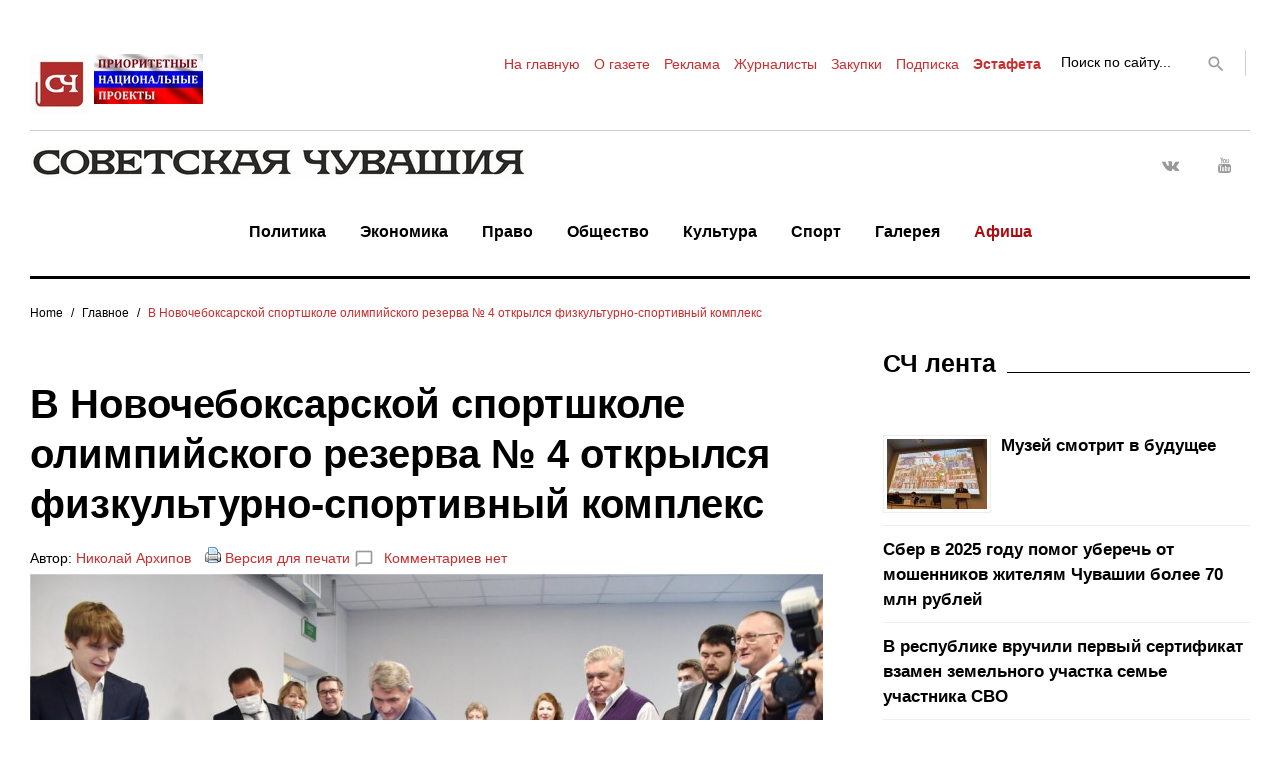

--- FILE ---
content_type: text/html; charset=UTF-8
request_url: http://sovch.chuvashia.com/?p=244005
body_size: 22344
content:
<!DOCTYPE html>
<html lang="ru-RU">
<head>

<meta name="google-site-verification" content="RLpv_XQLIs8sDqDqSawyNMX3OixziyKjqZvlfRnFLu4" />
<meta name="yandex-verification" content="1e560373c5f13c2e" />
<meta name="forumok" content="831d6e7a98f43777844d6f4903d59e9b" />
<meta charset="UTF-8">
<meta name="viewport" content="width=device-width, initial-scale=1">
<!-- <link rel="profile" href="http://gmpg.org/xfn/11"> -->
<link rel="pingback" href="http://sovch.chuvashia.com/xmlrpc.php">

<title>В Новочебоксарской спортшколе олимпийского резерва № 4 открылся физкультурно-спортивный комплекс &#8212; Советская Чувашия</title>
<link rel='dns-prefetch' href='//s.w.org' />
<link rel="alternate" type="application/rss+xml" title="Советская Чувашия &raquo; Лента" href="http://sovch.chuvashia.com/?feed=rss2" />
<link rel="alternate" type="application/rss+xml" title="Советская Чувашия &raquo; Лента комментариев" href="http://sovch.chuvashia.com/?feed=comments-rss2" />
<link rel="alternate" type="application/rss+xml" title="Советская Чувашия &raquo; Лента комментариев к &laquo;В Новочебоксарской спортшколе олимпийского резерва № 4 открылся физкультурно-спортивный комплекс&raquo;" href="http://sovch.chuvashia.com/?feed=rss2&#038;p=244005" />
		<script type="text/javascript">
			window._wpemojiSettings = {"baseUrl":"https:\/\/s.w.org\/images\/core\/emoji\/2.3\/72x72\/","ext":".png","svgUrl":"https:\/\/s.w.org\/images\/core\/emoji\/2.3\/svg\/","svgExt":".svg","source":{"concatemoji":"http:\/\/sovch.chuvashia.com\/wp-includes\/js\/wp-emoji-release.min.js?ver=4.8.3"}};
			!function(a,b,c){function d(a){var b,c,d,e,f=String.fromCharCode;if(!k||!k.fillText)return!1;switch(k.clearRect(0,0,j.width,j.height),k.textBaseline="top",k.font="600 32px Arial",a){case"flag":return k.fillText(f(55356,56826,55356,56819),0,0),b=j.toDataURL(),k.clearRect(0,0,j.width,j.height),k.fillText(f(55356,56826,8203,55356,56819),0,0),c=j.toDataURL(),b!==c&&(k.clearRect(0,0,j.width,j.height),k.fillText(f(55356,57332,56128,56423,56128,56418,56128,56421,56128,56430,56128,56423,56128,56447),0,0),b=j.toDataURL(),k.clearRect(0,0,j.width,j.height),k.fillText(f(55356,57332,8203,56128,56423,8203,56128,56418,8203,56128,56421,8203,56128,56430,8203,56128,56423,8203,56128,56447),0,0),c=j.toDataURL(),b!==c);case"emoji4":return k.fillText(f(55358,56794,8205,9794,65039),0,0),d=j.toDataURL(),k.clearRect(0,0,j.width,j.height),k.fillText(f(55358,56794,8203,9794,65039),0,0),e=j.toDataURL(),d!==e}return!1}function e(a){var c=b.createElement("script");c.src=a,c.defer=c.type="text/javascript",b.getElementsByTagName("head")[0].appendChild(c)}var f,g,h,i,j=b.createElement("canvas"),k=j.getContext&&j.getContext("2d");for(i=Array("flag","emoji4"),c.supports={everything:!0,everythingExceptFlag:!0},h=0;h<i.length;h++)c.supports[i[h]]=d(i[h]),c.supports.everything=c.supports.everything&&c.supports[i[h]],"flag"!==i[h]&&(c.supports.everythingExceptFlag=c.supports.everythingExceptFlag&&c.supports[i[h]]);c.supports.everythingExceptFlag=c.supports.everythingExceptFlag&&!c.supports.flag,c.DOMReady=!1,c.readyCallback=function(){c.DOMReady=!0},c.supports.everything||(g=function(){c.readyCallback()},b.addEventListener?(b.addEventListener("DOMContentLoaded",g,!1),a.addEventListener("load",g,!1)):(a.attachEvent("onload",g),b.attachEvent("onreadystatechange",function(){"complete"===b.readyState&&c.readyCallback()})),f=c.source||{},f.concatemoji?e(f.concatemoji):f.wpemoji&&f.twemoji&&(e(f.twemoji),e(f.wpemoji)))}(window,document,window._wpemojiSettings);
		</script>
		<style type="text/css">
img.wp-smiley,
img.emoji {
	display: inline !important;
	border: none !important;
	box-shadow: none !important;
	height: 1em !important;
	width: 1em !important;
	margin: 0 .07em !important;
	vertical-align: -0.1em !important;
	background: none !important;
	padding: 0 !important;
}
</style>
<link rel='stylesheet' id='jquery-swiper-css'  href='http://sovch.chuvashia.com/wp-content/themes/theme/assets/css/swiper.min.css?ver=3.3.0' type='text/css' media='all' />
<link rel='stylesheet' id='jquery-slider-pro-css'  href='http://sovch.chuvashia.com/wp-content/themes/theme/assets/css/slider-pro.min.css?ver=1.2.4' type='text/css' media='all' />
<link rel='stylesheet' id='bbspoiler-css'  href='http://sovch.chuvashia.com/wp-content/plugins/bbspoiler/inc/bbspoiler.css?ver=4.8.3' type='text/css' media='all' />
<link rel='stylesheet' id='responsive-lightbox-nivo-css'  href='http://sovch.chuvashia.com/wp-content/plugins/responsive-lightbox/assets/nivo/nivo-lightbox.min.css?ver=2.4.4' type='text/css' media='all' />
<link rel='stylesheet' id='responsive-lightbox-nivo-default-css'  href='http://sovch.chuvashia.com/wp-content/plugins/responsive-lightbox/assets/nivo/themes/default/default.css?ver=2.4.4' type='text/css' media='all' />
<link rel='stylesheet' id='font-awesome-css'  href='//maxcdn.bootstrapcdn.com/font-awesome/4.5.0/css/font-awesome.min.css?ver=4.5.0' type='text/css' media='all' />
<link rel='stylesheet' id='material-icons-css'  href='http://sovch.chuvashia.com/wp-content/themes/theme/assets/css/material-icons.css?ver=2.1.0' type='text/css' media='all' />
<link rel='stylesheet' id='material-design-css'  href='http://sovch.chuvashia.com/wp-content/themes/theme/assets/css/material-design.css?ver=2.1.0' type='text/css' media='all' />
<link rel='stylesheet' id='magnific-popup-css'  href='http://sovch.chuvashia.com/wp-content/themes/theme/assets/css/magnific-popup.css?ver=1.0.1' type='text/css' media='all' />
<link rel='stylesheet' id='blank-style-css'  href='http://sovch.chuvashia.com/wp-content/themes/theme/style.css?ver=1.0.2' type='text/css' media='all' />
<link rel='stylesheet' id='rpt_front_style-css'  href='http://sovch.chuvashia.com/wp-content/plugins/related-posts-thumbnails/assets/css/front.css?ver=1.6.2' type='text/css' media='all' />
<script type='text/javascript' src='http://sovch.chuvashia.com/wp-includes/js/jquery/jquery.js?ver=1.12.4'></script>
<script type='text/javascript' src='http://sovch.chuvashia.com/wp-includes/js/jquery/jquery-migrate.min.js?ver=1.4.1'></script>
<script type='text/javascript'>
/* <![CDATA[ */
var title = {"unfolded":"Expand","folded":"Collapse"};
/* ]]> */
</script>
<script type='text/javascript' src='http://sovch.chuvashia.com/wp-content/plugins/bbspoiler/inc/bbspoiler.js?ver=4.8.3'></script>
<script type='text/javascript' src='http://sovch.chuvashia.com/wp-content/plugins/responsive-lightbox/assets/infinitescroll/infinite-scroll.pkgd.min.js?ver=4.8.3'></script>
<link rel='https://api.w.org/' href='http://sovch.chuvashia.com/index.php?rest_route=/' />
<link rel="EditURI" type="application/rsd+xml" title="RSD" href="http://sovch.chuvashia.com/xmlrpc.php?rsd" />
<link rel="wlwmanifest" type="application/wlwmanifest+xml" href="http://sovch.chuvashia.com/wp-includes/wlwmanifest.xml" /> 
<link rel='prev' title='Чебоксарский залив и Красная площадь вошли в список «Сокровищ России»' href='http://sovch.chuvashia.com/?p=243952' />
<link rel='next' title='Образование с прицелом на рабочее место' href='http://sovch.chuvashia.com/?p=243958' />
<meta name="generator" content="WordPress 4.8.3" />
<link rel="canonical" href="http://sovch.chuvashia.com/?p=244005" />
<link rel='shortlink' href='http://sovch.chuvashia.com/?p=244005' />
<link rel="alternate" type="application/json+oembed" href="http://sovch.chuvashia.com/index.php?rest_route=%2Foembed%2F1.0%2Fembed&#038;url=http%3A%2F%2Fsovch.chuvashia.com%2F%3Fp%3D244005" />
<link rel="alternate" type="text/xml+oembed" href="http://sovch.chuvashia.com/index.php?rest_route=%2Foembed%2F1.0%2Fembed&#038;url=http%3A%2F%2Fsovch.chuvashia.com%2F%3Fp%3D244005&#038;format=xml" />
		<style type="text/css">.recentcomments a{display:inline !important;padding:0 !important;margin:0 !important;}</style>
		       <style>
        #related_posts_thumbnails li{
            border-right: 1px solid #dddddd;
            background-color: #ffffff       }
        #related_posts_thumbnails li:hover{
            background-color: #b52626;
        }
        .relpost_content{
            font-size: 17px;
            color: #333333;
        }
        .relpost-block-single{
            background-color: #ffffff;
            border-right: 1px solid  #dddddd;
            border-left: 1px solid  #dddddd;
            margin-right: -1px;
        }
        .relpost-block-single:hover{
            background-color: #b52626;
        }
        </style>

        <link rel="icon" href="http://sovch.chuvashia.com/wp-content/uploads/2017/04/cropped-mulka1-32x32.jpg" sizes="32x32" />
<link rel="icon" href="http://sovch.chuvashia.com/wp-content/uploads/2017/04/cropped-mulka1-192x192.jpg" sizes="192x192" />
<link rel="apple-touch-icon-precomposed" href="http://sovch.chuvashia.com/wp-content/uploads/2017/04/cropped-mulka1-180x180.jpg" />
<meta name="msapplication-TileImage" content="http://sovch.chuvashia.com/wp-content/uploads/2017/04/cropped-mulka1-270x270.jpg" />
<style type="text/css">/* Typography */body {font-style: normal;font-weight: normal;font-size: 18px;line-height: 1.5;font-family: Arial, Helvetica, sans-serif;letter-spacing: 0px;text-align: left;color: #000000;}h1 {font-style: normal;font-weight: bold;font-size: 28px;line-height: 1.25;font-family: Arial, Helvetica, sans-serif;letter-spacing: 0px;text-align: left;color: #000000;}h2 {font-style: normal;font-weight: normal;font-size: 24px;line-height: 1.1;font-family: Arial, Helvetica, sans-serif;letter-spacing: 0px;text-align: left;color: #000000;}blockquote p, .tm_fpblock__item__title,h3 {font-style: normal;font-weight: bold;font-size: 14px;line-height: 1.1;font-family: Arial, Helvetica, sans-serif;letter-spacing: 0px;text-align: left;color: #000000;}h4 {font-style: normal;font-weight: bold;font-size: 25px;line-height: 1.3;font-family: Arial, Helvetica, sans-serif;letter-spacing: 0px;text-align: left;color: #000000;}.tm_fpblock__item .tm_fpblock__item__category,.news-smart-box__navigation .current-term span ,.post__cats a,.sticky__label {font-style: normal;font-family: Arial, Helvetica, sans-serif;}.tm_fpblock__item__categories, {font-style: normal;font-family: Arial, Helvetica, sans-serif;}h5 {font-style: normal;font-weight: 700;font-size: 16px;line-height: 1.4;font-family: Trebuchet MS, Helvetica, sans-serif;letter-spacing: 0px;text-align: left;color: #000000;}h6 {font-style: normal;font-weight: 400;font-size: 15px;line-height: 1.4;font-family: Trebuchet MS, Helvetica, sans-serif;letter-spacing: 0px;text-align: left;color: #000000;}@media (min-width: 992px) {h1 { font-size: 40px; }h2 { font-size: 32px; }h3, blockquote p { font-size: 25px; }h4 { font-size: 25px; }h5 { font-size: 22px; }h6 { font-size: 18px; }}.breadcrumbs__item a, .breadcrumbs__item {font-style: normal;font-weight: 400;font-size: 12px;line-height: 1;font-family: Arial, Helvetica, sans-serif;letter-spacing: 0px;text-align: left;}a,h1 a:hover,h2 a:hover,h3 a:hover,h4 a:hover,h5 a:hover,h6 a:hover,.not-found .page-title { color: #c92e2e; }a:hover { color: #01057f; }mark, ins {color: #000000;background-color: #ffffff;}::-webkit-input-placeholder { color: #000000; }::-moz-placeholder{ color: #000000; }:-moz-placeholder{ color: #000000; }:-ms-input-placeholder{ color: #000000; }.site-logo {font-style: normal;font-weight: 700;font-size: 26px;font-family: Montserrat;}.site-logo__link,.site-logo__link:hover,.site-logo__link:active,.site-logo__link:visited {color: #000000;}/* Invert Color Scheme */.invert { color: #ffffff; }.invert h1 { color: #ffffff; }.invert h2 { color: #ffffff; }.invert h3 { color: #ffffff; }.invert h4 { color: #ffffff; }.invert h5 { color: #ffffff; }.invert h6 { color: #ffffff; }.invert a:hover { color: #ffffff; }/* Header */.header-container {background-color: #ffffff;background-image: url();background-repeat: repeat;background-position: center top;background-attachment: scroll;font-family: Arial, Helvetica, sans-serif;}.top-panel {background-color: #ffffff;}.top-panel {font-family: Arial, Helvetica, sans-serif;background-color: #ffffff;}.site-footer, .sidebar-primary, .entry-meta, .post__tags, .entry-header, .tagcloud {font-family: Arial, Helvetica, sans-serif;}.site-footer .footer-copyright {font-family: Arial, Helvetica, sans-serif;}.entry-header {font-size: 14px;}.boxed-wrap {max-width: 1788px;margin: 0 auto;}/* Content */@media (min-width: 1200px) {.container {max-width: 1788px;}}a {transition: .4s all ease;}*:focus, a:focus {outline: none;}.footer-area-wrap .widget-title{font-family: Arial, Helvetica, sans-serif;}.footer-area-wrap .widget-subscribe .widget-title{font-family: Arial, Helvetica, sans-serif;}.follow-block__message, .subscribe-block__message {font-family: Arial, Helvetica, sans-serif;;}.comment-body .reply a{color: #999999;}.comment-body .reply a:hover {color: #c92e2e;}.comment-metadata {font-family: Arial, Helvetica, sans-serif;}.comment-metadata .fn{color: #c92e2e;}.comment-reply-title {font-family: Arial, Helvetica, sans-serif;font-style: normal;font-weight: bold;}.comment-form {font-family: Arial, Helvetica, sans-serif;}.comment-form .comment-notes{font-family: Arial, Helvetica, sans-serif;}.comment-form .required{color: #c92e2e;}.error-404 .page-title {font-family: Arial, Helvetica, sans-serif;font-style: normal;font-weight: bold;}.not-found h4 {font-family: Arial, Helvetica, sans-serif;}.post-author__title a {color: #c92e2e;}input, textarea {font-family: Arial, Helvetica, sans-serif;}.widget ul li {color: #c92e2e;}/* invert color */.invert .widget ul li, .invert .widget ul li a {color: #ffffff;}.invert .widget ul li a:hover {color: #ffffff;}.invert .widget select{color: #ffffff;}/*--------------------------------------------------------------# Widget calendar--------------------------------------------------------------*/.widget_calendar .calendar_wrap caption{color: #fff;background: #000000;font-family: Arial, Helvetica, sans-serif;}.widget_calendar .calendar_wrap th{color: #000000;}.widget_calendar .calendar_wrap tr td a::before{background-color: #ffffff;}.widget_calendar .calendar_wrap tr td a{color: #ffffff;background: #000000;}.widget_calendar .calendar_wrap tr td a:hover{color: #000000;}.widget_calendar .calendar_wrap tbody td#today {background: #ffffff;}.widget_calendar .calendar_wrap #prev a, .widget_calendar .calendar_wrap #next a {color: #c92e2e;}/* invert color */.invert .widget_calendar .calendar_wrap caption{color: #ffffff;background: #ffffff;background: -webkit-linear-gradient(to right, #ffffff 0%, rgb(230,230,230) 100%);background: linear-gradient(to right, #ffffff 0%, rgb(230,230,230) 100%);}.invert .widget_calendar .calendar_wrap th{color: #ffffff;}.invert .widget_calendar .calendar_wrap a{color: #ffffff;}.invert .widget_calendar .calendar_wrap a:hover{color: #ffffff;}.invert .widget_calendar .calendar_wrap tr td a::before{background-color: #ffffff;}/*--------------------------------------------------------------# Widget Tag Cloud--------------------------------------------------------------*/.widget_tag_cloud .tagcloud a{color: #000000;}.widget_tag_cloud .tagcloud a:hover{color: #ffffff;background: #000000;}/* invert color */.invert .widget_tag_cloud .tagcloud a{color: #ffffff;}.invert .widget_tag_cloud .tagcloud a:hover{color: #ffffff;background: #ffffff;background: -webkit-linear-gradient(to right, #ffffff 0%, rgb(230,230,230) 100%);background: linear-gradient(to right, #ffffff 0%, rgb(230,230,230) 100%);}/*--------------------------------------------------------------# Widget Recent Posts--------------------------------------------------------------*/.widget_recent_entries ul li a, .widget_recent_comments ul li>a{color: #01057f;}.widget_recent_entries ul li a:hover, .widget_recent_comments ul li>a:hover{color: #c92e2e;}.widget_recent_entries ul li .post-date::before{color: #999999;}/*--------------------------------------------------------------# Widget Recent comments--------------------------------------------------------------*/.widget_recent_comments ul li {color: #000000;}.widget_recent_comments ul li .comment-author-link {color: #c92e2e;}.widget_recent_comments ul li a{font-family: Arial, Helvetica, sans-serif;}/* invert color */.invert .widget_recent_entries ul li a, .invert .widget_recent_comments ul li>a{color: #ffffff;}.invert .widget_recent_entries ul li a:hover, .invert .widget_recent_comments ul li>a:hover{color: #ffffff;}.invert .widget_recent_entries ul li .post-date::before{color: #ffffff;}/*_tm-widget-featured-posts-block*/.tm_fpblock__item__date {color: #c92e2e;font-family: Arial, Helvetica, sans-serif;}.tm_fpblock__item .tm_fpblock__item__category {color: #000000;background: #ffffff;font-family: Arial, Helvetica, sans-serif;transition: .4s all ease;}.tm_fpblock__item .tm_fpblock__item__category:hover {color: #ffffff;background: #000000;}.tm_fpblock__item .tm_fpblock__item__description .tm_fpblock__item__title:hover,.tm_fpblock__item:hover .tm_fpblock__item__description .tm_fpblock__item__title{color: #c92e2e;}/*_tm-widget-featured-posts-block*/.news-smart-box__navigation .current-term span {color: #000000;font-family: Arial, Helvetica, sans-serif;}.news-smart-box__navigation .terms-list .term-item span {color: #000000;font-family: Arial, Helvetica, sans-serif;}.news-smart-box__navigation .terms-list .term-item:before {background: #c92e2e;}.widget-new-smart-inner-big-before-content .material-icons.share-main-icon {color: #ffffff;}.widget-new-smart-inner-big-before-content figure figcaption .post-date__link, .widget-image-grid__link {font-family: Arial, Helvetica, sans-serif;}.site .widget.widget_search h4 {color: #ffffff;}.widget-new-smart-main:hover .widget-new-smart__title {color: #c92e2e;}.widget-image-grid__content:hover .widget-image-grid__title {color: #c92e2e;}.widget-taxonomy-tiles__content a:hover{color: #c92e2e;-webkit-transition: all 0.3s ease;transition: all 0.3s ease;}.widget-taxonomy-tiles__title {font-family: Arial, Helvetica, sans-serif;}.widget-taxonomy-tiles .post-count {font-family: Arial, Helvetica, sans-serif;font-size: 14px;color: #c92e2e;}.widget-image-grid__content::before{color: #fff;}.widget-image-grid__content .widget-image-grid__link i{color: #fff;}.widget-image-grid__content .widget-image-grid__link:hover i{color: #fff;}.widget-image-grid__content .widget-image-grid__title a:hover {color: #c92e2e;}.widget-image-grid__content .share-btns-main .share-main-icon {//color: #fff;}.widget-image-grid__holder .widget-image-grid__content,.widget-image-grid__holder .widget-image-grid__content .widget-image-grid__footer .post-author {color: #fff;}.widget-image-grid__content .share-btns-main .share-main-icon {color: #ffffff;}.swiper-pagination .swiper-pagination-bullet{background-color: #c92e2e;}.site-content .swiper-button-next .material-icons, .site-content .swiper-button-prev .material-icons{transition: .4s all ease;}.swiper-button-next:hover .material-icons, .swiper-button-prev:hover .material-icons{}.footer-area .swiper-wrapper .post .inner{background-color: #ffffff;}.king_news-smartslider .sp-arrows .sp-arrow{background: #000;color: #fff;}.king_news-smartslider .sp-arrows .sp-next-arrow:hover{color: #000;background: #fff;}.king_news-smartslider .sp-arrows .sp-previous-arrow:hover{color: #000;background: #fff;}.sp-image-container {position: relative;}.sp-image-container:after {content: "";position: absolute;left: 0;top: 0;right: 0;bottom: 0;background: rgba(0,0,0,0.5);}h2.sp-title {font-family: Arial, Helvetica, sans-serif;font-style: normal;}.instagram__cover { background-color: #000000; }.instagram__cover:before { color: #ffffff; }.invert .instagram__cover { background-color: #ffffff; }.invert .instagram__cover:before { color: #c92e2e; }.widget_fbw_id .loader {border-top: 1.1em solid rgba(201,46,46,0.2);border-right: 1.1em solid rgba(201,46,46,0.2);border-bottom: 1.1em solid rgba(201,46,46,0.2);border-left: 1.1em solid #c92e2e;}.sidebar-primary .widget_give_forms_widget,.sidebar-secondary .widget_give_forms_widget,.before-content-area .widget_give_forms_widget,.after-content-area .widget_give_forms_widget,.before-loop-area .widget_give_forms_widget,.after-loop-area .widget_give_forms_widget {background-color: #c92e2e;}.widget_give_forms_widget .widget-title {color: #ffffff;}.give-btn {background: #ffffff;color: #ffffff;}.give-btn:hover {background: rgb(217,217,217);color: #ffffff;}.tm-pg_front_gallery .tm-pg_front_gallery-tabs li a{font-family: Trebuchet MS, Helvetica, sans-serif;color: #999999;}.tm-pg_front_gallery .tm-pg_front_gallery-grid .tm_pg_gallery-item_label,.tm-pg_front_gallery .tm-pg_front_gallery-masonry .tm_pg_gallery-item_label,.tm-pg_front_gallery .tm-pg_front_gallery-justify .tm_pg_gallery-item_label,.tm-pg_front_gallery-grid .tm_pg_gallery-item_description,.tm-pg_front_gallery-masonry .tm_pg_gallery-item_description,.tm-pg_front_gallery-justify .tm_pg_gallery-item_description{font-size: 18px;font-style: normal;font-family: Arial, Helvetica, sans-serif;}.tm-pg_front_gallery-tabs li a:after,.tm-pg_front_gallery .tm-pg_front_gallery-tabs li.active a:after,.tm-pg_front_gallery .tm-pg_front_gallery-tabs li:hover a:after,.tm-pg_front_gallery .tm-pg_front_gallery-grid .tm_pg_gallery-item_label,.tm-pg_front_gallery .tm-pg_front_gallery-masonry .tm_pg_gallery-item_label,.tm-pg_front_gallery .tm-pg_front_gallery-justify .tm_pg_gallery-item_label,.tm-pg_front_gallery-grid .tm_pg_gallery-item_icon,.tm-pg_front_gallery-masonry .tm_pg_gallery-item_icon,.tm-pg_front_gallery-justify .tm_pg_gallery-item_icon,.tm-pg_front_gallery-grid .tm_pg_gallery-item_description,.tm-pg_front_gallery-masonry .tm_pg_gallery-item_description,.tm-pg_front_gallery-justify .tm_pg_gallery-item_description,.tm-pg_front_gallery .load-more-button .btn{background-color: #ffffff!important;}.tm-pg_front_gallery .load-more-button .btn{color: #000000;}.tm-pg_front_gallery-grid .tm_pg_gallery-item_counter,.tm-pg_front_gallery-masonry .tm_pg_gallery-item_counter,.tm-pg_front_gallery-justify .tm_pg_gallery-item_counter{font-size: 13px;color: #ffffff;}.tm-pg_front_gallery-navigation .tm_pg_nav-links a.tm_pg_page-numbers{font-size: 20px;}.tm-pg_front_gallery-navigation .tm_pg_nav-links a.tm_pg_page-numbers.current{color: #000000;}.tm-pg_front_gallery-navigation .tm_pg_nav-links a.tm_pg_page-numbers{font-family: Trebuchet MS, Helvetica, sans-serif;color: #999999;}.tm-pg_front_gallery .tm_pg_gallery-item_title{color: #ffffff;font-weight: normal;font-size: 25px;}.top-panel__message .material-icons {color: #c92e2e;}.top-panel__menu-list li a,.top-panel__menu-list li a:active,.top-panel__menu-list li a:visited {color: #c92e2e;}.top-panel__menu-list li.current-menu-item a,.top-panel__menu-list li.current_page_item a,.top-panel__menu-list li a:hover {color: #000000;}.search-form .search-form__field {color: #000000;font-family: Arial, Helvetica, sans-serif;}.search-form .search-form__field::-webkit-input-placeholder { color: #000000; }.search-form .search-form__field::-moz-placeholder { color: #000000; }.search-form .search-form__field:-moz-placeholder { color: #000000; }.search-form .search-form__field:-ms-input-placeholder { color: #000000; }.top-panel .search-form .search-form__submit {color: #999999;}.top-panel .search-form .search-form__submit:hover {color: #c92e2e;}.social-list a,.social-list a:hover,.social-list a:active,.social-list a:visited,.share-btns__link,.share-btns__link:hover,.share-btns__link:active,.share-btns__link:visited {//color: #999999;}.social-list a::before,.share-btns__link {transition: .4s all ease;}.social-list a:hover::before,.share-btns__link:hover {transition: .4s all ease;color: #000000;background: #ffffff;}.share-btns__link:hover {background: none;}//.footer-area .social-list li > a:hover::before { background: #ffffff; }.social-list--footer li > a:hover { color: #ffffff; }.social-list--footer li > a::before, .social-list--header li > a::before { color: #999999; }.social-list--footer li > a:hover::before { background-color: #ffffff;; }.widget .social-list a::before {color: #fff;background: #000000;}.widget .social-list a:hover::before {color: #000000;background: #ffffff;}.share-btns__list-single-page .share-btns__link:hover {background: #ffffff;}.grid-view-main .material-icons.share-main-icon {color: #ffffff;}.grid-view-main .social-list a,.grid-view-main .social-list a:hover,.grid-view-main .social-list a:active,.grid-view-main .social-list a:visited,.grid-view-main .share-btns__link,.grid-view-main .share-btns__link:hover,.grid-view-main .share-btns__link:active,.grid-view-main .share-btns__link:visited,.widget-new-smart-inner-big-before-content .social-list a,.widget-new-smart-inner-big-before-content .social-list a:hover,.widget-new-smart-inner-big-before-content .social-list a:active,.widget-new-smart-inner-big-before-content .social-list a:visited,.widget-new-smart-inner-big-before-content .share-btns__link,.widget-new-smart-inner-big-before-content .share-btns__link:hover,.widget-new-smart-inner-big-before-content .share-btns__link:active,.widget-new-smart-inner-big-before-content .share-btns__link:visited,.widget-image-grid .social-list a,.widget-image-grid .social-list a:hover,.widget-image-grid .social-list a:active,.widget-image-grid .social-list a:visited,.widget-image-grid .share-btns__link,.widget-image-grid .share-btns__link:hover,.widget-image-grid .share-btns__link:active,.widget-image-grid .share-btns__link:visited {color: #fff;}.grid-view-main .share-btns__link:hover,.widget-new-smart-inner-big-before-content .share-btns__link:hover,.widget-image-grid .share-btns__link:hover {color: #ffffff;}.grid-view__footer-2 {font-family: Arial, Helvetica, sans-serif;}.main-navigation ul.menu > li > a,.main-navigation ul.menu > li > a:visited,.main-navigation ul.menu > li > a:active {color: #000000;border-color: #c92e2e;}.main-navigation ul.menu > li > a:after {color: #000000;}.menu-item_description {color: #000000;}.main-navigation ul.menu > li > a:before {background: #c92e2e;}.main-navigation ul.menu > li:hover > a,.main-navigation ul.menu > li.menu-hover > a,.main-navigation ul.menu > li.current_page_item > a,.main-navigation ul.menu > li.current-menu-item > a,.main-navigation ul.menu > li.current_page_ancestor > a:hover {color: #c92e2e;}.main-navigation ul ul a {color: #fff;font-weight: normal;font-family: Arial, Helvetica, sans-serif;}.main-navigation ul.sub-menu > li > a:hover,.main-navigation ul.sub-menu > li.menu-hover > a,.main-navigation ul.sub-menu > li.current_page_item > a,.main-navigation ul.sub-menu > li.current-menu-item > a,.main-navigation ul.sub-menu > li.current_page_ancestor > a:hover {color: #c92e2e;}@media (max-width: 600px) {.main-navigation ul.sub-menu > li:hover > a,.main-navigation ul.sub-menu > li.menu-hover > a,.main-navigation ul.sub-menu > li.current_page_item > a,.main-navigation ul.sub-menu > li.current-menu-item > a,.main-navigation ul.sub-menu > li.current_page_ancestor > a:hover {color: #000000;}.main-navigation ul ul a:hover {color: #c92e2e !important;}}.main-navigation ul.sub-menu {background: #000000;}@media (max-width: 600px) {.main-navigation ul.sub-menu {background: none;}.main-navigation ul ul a {color: #000000;}}.site-footer {background-color: #ffffff;}.footer-area-wrap {background-color: #ffffff;}.site-footer a:hover { color: #000000; }.footer-menu__items li.current-menu-item a,.footer-menu__items li.current_page_item a {color: #000000;}.btn,button,.comment-form .submit,.post-password-form label + input {color: #000000;background: #ffffff;transition: .4s all ease;font-family: Arial, Helvetica, sans-serif;}.btn:hover,button:hover,.comment-form .submit:hover,.post-password-form label + input:hover {color: #ffffff;background: #ffffff;background: rgb(51,51,51)}.btn:focus,button:focus,.comment-form .submit:focus {//box-shadow: 0 0 1px #999999;}.btn.btn-secondary,.invert .btn {background: #ffffff;}.btn.btn-secondary:hover,.invert .btn:hover {background: rgb(51,51,51);color: #ffffff;}button.menu-toggle:hover {color: #c92e2e;}/*contact form 7 plugin*/.wpcf7-form {font-family: Arial, Helvetica, sans-serif;}.wpcf7-description {font-family: Arial, Helvetica, sans-serif;}.wpcf7-description span {color: #c92e2e;}.page.type-page .wpcf7-form p > img {margin-top: 0;}.wpcf7-form .wpcf7-submit{transition: .4s all ease;font-family: Arial, Helvetica, sans-serif;background: #ffffff;}.wpcf7-form .wpcf7-submit:hover{color: #ffffff;background: #000000;}ol li:before, ul li:before {color: #c92e2e;}.post-format-quote blockquote, .format-quote blockquote {font-family: Arial, Helvetica, sans-serif;}blockquote cite {color: #c92e2e;font-family: Arial, Helvetica, sans-serif;font-style: normal;font-weight: normal;}.post_format-post-format-quote blockquote p {color: #fff;}blockquote:before, .single-post blockquote:before {color: #c92e2e;}.post_format-post-format-quote blockquote:before {color: #ffffff;}.post__cats a,.sticky__label {color: #000000;background: #ffffff;font-family: Arial, Helvetica, sans-serif;}.post__cats a:hover{color: #ffffff;background: #000000;}.post .material-icons{color: #999999;}.post-author,.posted-by,.post-featured-content {color: #000000;}.post__tags {color: #000000;}.post-author__holder {background-color: #000000;}.post-format-link {background: #c92e2e;font-family: Arial, Helvetica, sans-serif;}.post-format-quote:before,.post-format-quote cite {color: #c92e2e;}.pagination a.page-numbers {color: #000000;font-family: Arial, Helvetica, sans-serif;}.pagination a.page-numbers:hover,.pagination span.page-numbers.current {color: #ffffff;background: #000000;}.pagination .page-numbers.next,.pagination .page-numbers.prev {color: #000000;font-family: Arial, Helvetica, sans-serif;}.pagination .page-numbers.next .material-icons, .pagination .page-numbers.prev .material-icons {color: #999999;}.pagination .page-numbers.next:hover,.pagination .page-numbers.prev:hover {color: #ffffff;background: #000000;}.breadcrumbs, .post-navigation {font-family: Arial, Helvetica, sans-serif;}.post-navigation .post-title {font-family: Arial, Helvetica, sans-serif;}.comment-navigation .nav-previous > a:before, .posts-navigation .nav-previous > a:before, .post-navigation .nav-previous > a:before,.comment-navigation .nav-next > a:after, .posts-navigation .nav-next > a:after, .post-navigation .nav-next > a:after {color: #999999;}.comment-navigation .nav-previous > a:hover:before, .posts-navigation .nav-previous > a:hover:before, .post-navigation .nav-previous > a:hover:before,.comment-navigation .nav-next > a:hover:after, .posts-navigation .nav-next > a:hover:after, .post-navigation .nav-next > a:hover:after {color: #c92e2e;}.comment-navigation a, .posts-navigation a, .post-navigation a {color: #000000;}.breadcrumbs__item a {color: #000000;}.breadcrumbs__item a:hover, .breadcrumbs__item-target {color: #c92e2e;}#toTop {color: #fff;background: #000;}#toTop:hover {color: #fff;background: #444;}.tm-folding-cube .tm-cube:before {background-color: #c92e2e;}</style></head>


<body class="post-template-default single single-post postid-244005 single-format-standard one-right-sidebar group-blog">
<div class="page-preloader-cover"><div class="tm-folding-cube">
        <div class="tm-cube1 tm-cube"></div>
        <div class="tm-cube2 tm-cube"></div>
        <div class="tm-cube4 tm-cube"></div>
        <div class="tm-cube3 tm-cube"></div>
      </div></div><div id="page" class="site">
	<a class="skip-link screen-reader-text" href="#content">Перейти к содержанию</a>
	<header id="masthead" class="site-header default container" role="banner">
		<div class="top-panel">
			<div class="site-content container" >
				<div class="top-panel__wrap container"><div class="top-panel__message"><!-- 1 февраля 2026 г. -->

<img src="/wp-content/uploads/2017/04/100let1.png">

<a href="/?tag=%d0%bd%d0%b0%d1%86%d0%bf%d1%80%d0%be%d0%b5%d0%ba%d1%82" title="Реализация нацпроектов в Чувашии"><img align="top" src="/wp-content/uploads/2019/08/deposit.jpg"></a></div><div class="top-panel__search"><form role="search" method="get" class="search-form" action="http://sovch.chuvashia.com/">
	<label>
		<span class="screen-reader-text">Поиск:</span>
		<input type="search" class="search-form__field"
			placeholder='Поиск по сайту...'
			value="" name="s"
			title="Поиск:" />
	</label>
	<button type="submit" class="search-form__submit btn"><span class="search-btn-txt">Поиск</span><i class="material-icons">search</i></button>
</form></div><div class="top-panel__menu"><ul id="menu-top" class="top-panel__menu-list"><li id="menu-item-188139" class="menu-item menu-item-type-custom menu-item-object-custom menu-item-188139"><a href="/">На главную</a></li>
<li id="menu-item-180533" class="menu-item menu-item-type-custom menu-item-object-custom menu-item-180533"><a href="/?p=104499">О газете</a></li>
<li id="menu-item-180536" class="menu-item menu-item-type-custom menu-item-object-custom menu-item-180536"><a href="/?p=139038">Реклама</a></li>
<li id="menu-item-181088" class="menu-item menu-item-type-custom menu-item-object-custom menu-item-181088"><a href="/?p=82821">Журналисты</a></li>
<li id="menu-item-180537" class="menu-item menu-item-type-custom menu-item-object-custom menu-item-180537"><a href="/?p=104508">Закупки</a></li>
<li id="menu-item-180535" class="menu-item menu-item-type-custom menu-item-object-custom menu-item-180535"><a href="/?p=235266">Подписка</a></li>
<li id="menu-item-180539" class="menu-item menu-item-type-custom menu-item-object-custom menu-item-180539"><a href="/?p=104512"><b>Эстафета</b></a></li>
</ul></div></div>
			</div><!-- .container -->
		</div><!-- .top-panel -->

		<div class="header-container">
			<div class="header-container_wrap container">
				<div class="header-container_inner">
					


    <div class="site-branding">
      <div class="site-logo"><a class="site-logo__link" href="http://sovch.chuvashia.com/" rel="home"><img src="http://sovch.chuvashia.com/wp-content/uploads/2017/04/logo2.png" alt="Советская Чувашия" class="site-link__img" ></a></div>          </div>
  

    	<nav id="site-navigation" class="main-navigation" role="navigation">
		<button class="menu-toggle" aria-controls="main-menu" aria-expanded="false"><i class="material-icons">menu</i></button>
		<ul id="main-menu" class="menu"><li id="menu-item-242695" class="menu-item menu-item-type-taxonomy menu-item-object-category menu-item-has-children menu-item-242695"><a href="http://sovch.chuvashia.com/?cat=1"><b>Политика</b></a>
<ul  class="sub-menu">
	<li id="menu-item-242698" class="menu-item menu-item-type-custom menu-item-object-custom menu-item-242698"><a href="/?tag=%d0%be%d0%bb%d0%b5%d0%b3-%d0%bd%d0%b8%d0%ba%d0%be%d0%bb%d0%b0%d0%b5%d0%b2">Глава Чувашии</a></li>
	<li id="menu-item-242697" class="menu-item menu-item-type-custom menu-item-object-custom menu-item-242697"><a href="/?tag=gossovet">Госсовет</a></li>
	<li id="menu-item-180417" class="menu-item menu-item-type-custom menu-item-object-custom menu-item-180417"><a href="http://sovch.chuvashia.com/?cat=501">Выборы</a></li>
	<li id="menu-item-242696" class="menu-item menu-item-type-custom menu-item-object-custom menu-item-242696"><a href="/?tag=partii">Партии</a></li>
</ul>
</li>
<li id="menu-item-180415" class="menu-item menu-item-type-custom menu-item-object-custom menu-item-has-children menu-item-180415"><a href="http://sovch.chuvashia.com/?cat=4"><b>Экономика</b></a>
<ul  class="sub-menu">
	<li id="menu-item-104446" class="menu-item menu-item-type-custom menu-item-object-custom menu-item-104446"><a href="/?tag=proizvodstvo">Производство</a></li>
	<li id="menu-item-104447" class="menu-item menu-item-type-custom menu-item-object-custom menu-item-104447"><a href="/?tag=selskoe">Сельское хозяйство</a></li>
	<li id="menu-item-104493" class="menu-item menu-item-type-custom menu-item-object-custom menu-item-104493"><a href="/?tag=zanyatost">Занятость</a></li>
	<li id="menu-item-104479" class="menu-item menu-item-type-custom menu-item-object-custom menu-item-104479"><a href="/?tag=byudzhet">Бюджет</a></li>
	<li id="menu-item-191984" class="menu-item menu-item-type-custom menu-item-object-custom menu-item-191984"><a href="http://sovch.chuvashia.com/?tag=bank">Банки</a></li>
	<li id="menu-item-201944" class="menu-item menu-item-type-custom menu-item-object-custom menu-item-201944"><a href="/?tag=stroitelstvo">Строительство</a></li>
	<li id="menu-item-104467" class="menu-item menu-item-type-custom menu-item-object-custom menu-item-104467"><a href="/?tag=torgovlya">Торговля</a></li>
	<li id="menu-item-104468" class="menu-item menu-item-type-custom menu-item-object-custom menu-item-104468"><a href="/?tag=transport">Транспорт</a></li>
	<li id="menu-item-104488" class="menu-item menu-item-type-custom menu-item-object-custom menu-item-104488"><a href="/?tag=dorogi">Дороги</a></li>
	<li id="menu-item-104473" class="menu-item menu-item-type-custom menu-item-object-custom menu-item-104473"><a href="/?tag=ekology">Экология</a></li>
</ul>
</li>
<li id="menu-item-180409" class="menu-item menu-item-type-custom menu-item-object-custom menu-item-has-children menu-item-180409"><a href="http://sovch.chuvashia.com/?cat=9"><b>Право</b></a>
<ul  class="sub-menu">
	<li id="menu-item-181676" class="menu-item menu-item-type-taxonomy menu-item-object-category menu-item-181676"><a href="http://sovch.chuvashia.com/?cat=6">Криминал</a></li>
	<li id="menu-item-245048" class="menu-item menu-item-type-taxonomy menu-item-object-category menu-item-245048"><a href="http://sovch.chuvashia.com/?cat=10">Экспертиза</a></li>
	<li id="menu-item-182375" class="menu-item menu-item-type-taxonomy menu-item-object-category menu-item-182375"><a href="http://sovch.chuvashia.com/?cat=216">Коллизия</a></li>
	<li id="menu-item-181675" class="menu-item menu-item-type-custom menu-item-object-custom menu-item-181675"><a href="/?tag=policiya">Полиция</a></li>
	<li id="menu-item-104465" class="menu-item menu-item-type-custom menu-item-object-custom menu-item-104465"><a href="/?tag=sud">Суд</a></li>
	<li id="menu-item-104460" class="menu-item menu-item-type-custom menu-item-object-custom menu-item-104460"><a href="/?tag=prokuratura">Прокуратура</a></li>
	<li id="menu-item-181677" class="menu-item menu-item-type-custom menu-item-object-custom menu-item-181677"><a href="/?tag=sledstvennyj-komitet">Следственный комитет</a></li>
	<li id="menu-item-181678" class="menu-item menu-item-type-custom menu-item-object-custom menu-item-181678"><a href="/?tag=gibdd">ГИБДД</a></li>
	<li id="menu-item-104459" class="menu-item menu-item-type-custom menu-item-object-custom menu-item-104459"><a href="/?tag=pristav">Приставы</a></li>
</ul>
</li>
<li id="menu-item-104451" class="menu-item menu-item-type-custom menu-item-object-custom menu-item-has-children menu-item-104451"><a><b>Общество</b></a>
<ul  class="sub-menu">
	<li id="menu-item-237878" class="menu-item menu-item-type-custom menu-item-object-custom menu-item-237878"><a href="/?cat=467">От Алатыря до Ядрина</a></li>
	<li id="menu-item-213333" class="menu-item menu-item-type-custom menu-item-object-custom menu-item-213333"><a href="/?tag=%d0%bd%d0%b0%d1%86%d0%bf%d1%80%d0%be%d0%b5%d0%ba%d1%82">Нацпроекты</a></li>
	<li id="menu-item-104450" class="menu-item menu-item-type-custom menu-item-object-custom menu-item-104450"><a href="/?tag=%d0%b1%d0%bb%d0%b0%d0%b3%d0%be%d1%83%d1%81%d1%82%d1%80%d0%be%d0%b9%d1%81%d1%82%d0%b2%d0%be-%d0%b8-%d0%ba%d0%be%d0%bc%d1%84%d0%be%d1%80%d1%82%d0%bd%d0%b0%d1%8f-%d1%81%d1%80%d0%b5%d0%b4%d0%b0">Благоустройство</a></li>
	<li id="menu-item-182378" class="menu-item menu-item-type-taxonomy menu-item-object-category menu-item-182378"><a href="http://sovch.chuvashia.com/?cat=12">Пенсионная среда</a></li>
	<li id="menu-item-180518" class="menu-item menu-item-type-custom menu-item-object-custom menu-item-has-children menu-item-180518"><a href="http://sovch.chuvashia.com/?cat=7">Семья</a>
	<ul  class="sub-menu">
		<li id="menu-item-181684" class="menu-item menu-item-type-custom menu-item-object-custom menu-item-181684"><a href="/?tag=materinskij-kapital">Материнский капитал</a></li>
	</ul>
</li>
	<li id="menu-item-180517" class="menu-item menu-item-type-custom menu-item-object-custom menu-item-has-children menu-item-180517"><a href="/?tag=obrazovanie">Образование</a>
	<ul  class="sub-menu">
		<li id="menu-item-104490" class="menu-item menu-item-type-custom menu-item-object-custom menu-item-104490"><a href="/?tag=ege">ЕГЭ</a></li>
		<li id="menu-item-181679" class="menu-item menu-item-type-custom menu-item-object-custom menu-item-181679"><a href="/?tag=detsad">Детский сад</a></li>
		<li id="menu-item-181680" class="menu-item menu-item-type-custom menu-item-object-custom menu-item-181680"><a href="/?tag=detskij-lager">Детский лагерь</a></li>
	</ul>
</li>
	<li id="menu-item-104494" class="menu-item menu-item-type-custom menu-item-object-custom menu-item-104494"><a href="/?tag=meditcina">Медицина</a></li>
	<li id="menu-item-104453" class="menu-item menu-item-type-custom menu-item-object-custom menu-item-104453"><a href="/?tag=nauka">Наука</a></li>
	<li id="menu-item-104491" class="menu-item menu-item-type-custom menu-item-object-custom menu-item-has-children menu-item-104491"><a href="/?tag=zhkh">ЖКХ</a>
	<ul  class="sub-menu">
		<li id="menu-item-205226" class="menu-item menu-item-type-custom menu-item-object-custom menu-item-205226"><a href="/?tag=zhile">Жилье</a></li>
		<li id="menu-item-205227" class="menu-item menu-item-type-custom menu-item-object-custom menu-item-205227"><a href="/?tag=kapremont">Капремонт</a></li>
		<li id="menu-item-205229" class="menu-item menu-item-type-custom menu-item-object-custom menu-item-205229"><a href="/?tag=poligon-tbo">Вывоз мусора</a></li>
		<li id="menu-item-205228" class="menu-item menu-item-type-custom menu-item-object-custom menu-item-205228"><a href="/?tag=vethoe-zhile">Ветхое жилье</a></li>
	</ul>
</li>
	<li id="menu-item-182339" class="menu-item menu-item-type-taxonomy menu-item-object-category menu-item-182339"><a href="http://sovch.chuvashia.com/?cat=234">Власть на месте</a></li>
</ul>
</li>
<li id="menu-item-180411" class="menu-item menu-item-type-custom menu-item-object-custom menu-item-has-children menu-item-180411"><a href="http://sovch.chuvashia.com/?cat=5"><b>Культура</b></a>
<ul  class="sub-menu">
	<li id="menu-item-104466" class="menu-item menu-item-type-custom menu-item-object-custom menu-item-has-children menu-item-104466"><a href="/?tag=teatr">Театр</a>
	<ul  class="sub-menu">
		<li id="menu-item-104477" class="menu-item menu-item-type-custom menu-item-object-custom menu-item-104477"><a href="/?tag=baletnyj-festival">Балетный фестиваль</a></li>
	</ul>
</li>
	<li id="menu-item-182377" class="menu-item menu-item-type-custom menu-item-object-custom menu-item-has-children menu-item-182377"><a href="/?tag=kino">Кино</a>
	<ul  class="sub-menu">
		<li id="menu-item-182376" class="menu-item menu-item-type-custom menu-item-object-custom menu-item-182376"><a href="/?tag=kinofestival">Кинофестиваль</a></li>
	</ul>
</li>
	<li id="menu-item-104482" class="menu-item menu-item-type-custom menu-item-object-custom menu-item-104482"><a href="/?tag=vystavki">Выставки</a></li>
	<li id="menu-item-104495" class="menu-item menu-item-type-custom menu-item-object-custom menu-item-104495"><a href="/?tag=muzei">Музеи</a></li>
	<li id="menu-item-104469" class="menu-item menu-item-type-custom menu-item-object-custom menu-item-104469"><a href="/?tag=turizm">Туризм</a></li>
	<li id="menu-item-104492" class="menu-item menu-item-type-custom menu-item-object-custom menu-item-104492"><a href="/?tag=istoriya">История</a></li>
	<li id="menu-item-104461" class="menu-item menu-item-type-custom menu-item-object-custom menu-item-104461"><a href="/?tag=religia">Религия</a></li>
	<li id="menu-item-104471" class="menu-item menu-item-type-custom menu-item-object-custom menu-item-104471"><a href="/?tag=etnos">Этнос</a></li>
	<li id="menu-item-104454" class="menu-item menu-item-type-custom menu-item-object-custom menu-item-104454"><a href="/?tag=prazdnik">Праздник</a></li>
</ul>
</li>
<li id="menu-item-184895" class="menu-item menu-item-type-custom menu-item-object-custom menu-item-184895"><a href="/?cat=8"><b>Спорт</b></a></li>
<li id="menu-item-181084" class="menu-item menu-item-type-custom menu-item-object-custom menu-item-has-children menu-item-181084"><a><b>Галерея</b></a>
<ul  class="sub-menu">
	<li id="menu-item-181085" class="menu-item menu-item-type-custom menu-item-object-custom menu-item-181085"><a href="/?cat=16">Фото</a></li>
	<li id="menu-item-181086" class="menu-item menu-item-type-custom menu-item-object-custom menu-item-181086"><a href="/?tag=video">Видео</a></li>
	<li id="menu-item-187238" class="menu-item menu-item-type-custom menu-item-object-custom menu-item-187238"><a href="/?tag=%d0%b8%d0%bd%d1%84%d0%be%d0%b3%d1%80%d0%b0%d1%84%d0%b8%d0%ba%d0%b0">Инфографика</a></li>
	<li id="menu-item-213334" class="menu-item menu-item-type-custom menu-item-object-custom menu-item-213334"><a href="/?tag=%d0%b8%d1%81%d1%82%d0%be%d1%80%d0%b8%d1%8f-%d0%b2-%d1%84%d0%be%d1%82%d0%be%d0%b3%d1%80%d0%b0%d1%84%d0%b8%d1%8f%d1%85">История в фотографиях</a></li>
</ul>
</li>
<li id="menu-item-204538" class="menu-item menu-item-type-custom menu-item-object-custom menu-item-204538"><a href="/?p=289719"><p style=color:#aa0c10><b>Афиша</b></p></a></li>
</ul>	</nav><!-- #site-navigation -->
	
    <div class="social-list social-list--header"><ul id="social-list-1" class="social-list__items inline-list"><li id="menu-item-181492" class="menu-item menu-item-type-custom menu-item-object-custom menu-item-181492"><a href="https://vk.com/sov.chuvashia"><span class="screen-reader-text">vk</span></a></li>
<li id="menu-item-180419" class="menu-item menu-item-type-custom menu-item-object-custom menu-item-180419"><a title="Канал &#171;Советской Чувашии&#187; в YouTube" href="https://www.youtube.com/channel/UCwN6egE78HK4IBby1LjvyGg/videos?view=0&#038;shelf_id=0&#038;sort=dd"><span class="screen-reader-text">Y</span></a></li>
</ul></div>				</div><!-- .header-container_inner -->
			</div><!-- .header-container_wrap -->
		</div><!-- .header-container -->
	</header><!-- #masthead -->

	<div id="content" class="site-content container">

<!--LiveInternet counter--><script type="text/javascript">new Image().src = "//counter.yadro.ru/hit?r" + escape(document.referrer) + ((typeof(screen)=="undefined")?"" : ";s"+screen.width+"*"+screen.height+"*" + (screen.colorDepth?screen.colorDepth:screen.pixelDepth)) + ";u"+escape(document.URL) +  ";" +Math.random();</script><!--/LiveInternet-->

<!-- Yandex.Metrika counter mininform --> <script type="text/javascript" > (function (d, w, c) { (w[c] = w[c] || []).push(function() { try { w.yaCounter46215483 = new Ya.Metrika({ id:46215483, clickmap:true, trackLinks:true, accurateTrackBounce:true }); } catch(e) { } }); var n = d.getElementsByTagName("script")[0], s = d.createElement("script"), f = function () { n.parentNode.insertBefore(s, n); }; s.type = "text/javascript"; s.async = true; s.src = "https://mc.yandex.ru/metrika/watch.js"; if (w.opera == "[object Opera]") { d.addEventListener("DOMContentLoaded", f, false); } else { f(); } })(document, window, "yandex_metrika_callbacks"); </script> <noscript><div><img src="https://mc.yandex.ru/watch/46215483" style="position:absolute; left:-9999px;" alt="" /></div></noscript> <!-- /Yandex.Metrika counter -->


<!-- ndx.Mtrk cntr our -->
<script type="text/javascript" >
   (function(m,e,t,r,i,k,a){m[i]=m[i]||function(){(m[i].a=m[i].a||[]).push(arguments)};
   m[i].l=1*new Date();k=e.createElement(t),a=e.getElementsByTagName(t)[0],k.async=1,k.src=r,a.parentNode.insertBefore(k,a)})
   (window, document, "script", "https://cdn.jsdelivr.net/npm/yandex-metrica-watch/tag.js", "ym");

   ym(22741231, "init", {
        clickmap:true,
        trackLinks:true,
        accurateTrackBounce:true
   });
</script>
<noscript><div><img src="https://mc.yandex.ru/watch/22741231" style="position:absolute; left:-9999px;" alt="" /></div></noscript>
<!-- dex.Mka cntr -->
	
	
		<div class="breadcrumbs"><div class="container--"><div class="breadcrumbs__title"></div><div class="breadcrumbs__items">
		<div class="breadcrumbs__content">
		<div class="breadcrumbs__wrap"><div class="breadcrumbs__item"><a href="http://sovch.chuvashia.com/" class="breadcrumbs__item-link is-home" rel="home" title="Home">Home</a></div>
			 <div class="breadcrumbs__item"><div class="breadcrumbs__item-sep">&#47;</div></div> <div class="breadcrumbs__item"><a href="http://sovch.chuvashia.com/?cat=327" class="breadcrumbs__item-link" rel="tag" title="Главное">Главное</a></div>
			 <div class="breadcrumbs__item"><div class="breadcrumbs__item-sep">&#47;</div></div> <div class="breadcrumbs__item"><span class="breadcrumbs__item-target">В Новочебоксарской спортшколе олимпийского резерва № 4 открылся физкультурно-спортивный комплекс</span></div>
		</div>
		</div></div><div class="clear"></div></div>
		</div>
	<!-- <div class="container"> -->
	<div class="site-content container" >

		
		<div class="row">

			
			<div id="primary" class="col-xs-12 col-md-8">

				
				<main id="main" class="site-main" role="main">

					
<!-- <div class="post-left-column"> 
</div> -->

<div class="post-right-column">
<article id="post-244005" class="post-244005 post type-post status-publish format-standard has-post-thumbnail hentry category-main category-sport has-thumb">
	<header class="entry-header">
		<h1 class="entry-title">В Новочебоксарской спортшколе олимпийского резерва № 4 открылся физкультурно-спортивный комплекс</h1>
		
			<div class="entry-meta">

				<span class="post-author">Автор: <a class="post-author__link" href="http://sovch.chuvashia.com/?author=469">Николай Архипов</a></span><a href="http://sovch.chuvashia.com/?p=244005&amp;print=1" title="Версия для печати" rel="nofollow"><img class="WP-PrintIcon" src="http://sovch.chuvashia.com/wp-content/plugins/wp-print/images/printer_famfamfam.gif" alt="Версия для печати" title="Версия для печати" style="border: 0px;" /></a>&nbsp;<a href="http://sovch.chuvashia.com/?p=244005&amp;print=1" title="Версия для печати" rel="nofollow">Версия для печати</a>
<span class="post__comments"><i class="material-icons">chat_bubble_outline</i><a href="http://sovch.chuvashia.com/?p=244005#respond" class="post-comments__link" >Комментариев нет</a></span>
			</div><!-- .entry-meta -->

		
	</header><!-- .entry-header -->

	<figure class="post-thumbnail">
		<figure class="wp-caption featured"><img src="http://sovch.chuvashia.com/wp-content/plugins/lazy-load/images/1x1.trans.gif" data-lazy-src="http://sovch.chuvashia.com/wp-content/uploads/2021/12/спорт-1170x780.jpg" width="1170" height="780" class="post-thumbnail__img wp-post-image" alt srcset="http://sovch.chuvashia.com/wp-content/uploads/2021/12/спорт-1170x780.jpg 1170w, http://sovch.chuvashia.com/wp-content/uploads/2021/12/спорт-100x67.jpg 100w, http://sovch.chuvashia.com/wp-content/uploads/2021/12/спорт-700x467.jpg 700w, http://sovch.chuvashia.com/wp-content/uploads/2021/12/спорт-768x512.jpg 768w, http://sovch.chuvashia.com/wp-content/uploads/2021/12/спорт-1000x667.jpg 1000w, http://sovch.chuvashia.com/wp-content/uploads/2021/12/спорт-400x267.jpg 400w, http://sovch.chuvashia.com/wp-content/uploads/2021/12/спорт-900x600.jpg 900w, http://sovch.chuvashia.com/wp-content/uploads/2021/12/спорт-450x300.jpg 450w, http://sovch.chuvashia.com/wp-content/uploads/2021/12/спорт-1013x675.jpg 1013w, http://sovch.chuvashia.com/wp-content/uploads/2021/12/спорт.jpg 1200w" sizes="(max-width: 1170px) 100vw, 1170px"><noscript><img width="1170" height="780" src="http://sovch.chuvashia.com/wp-content/uploads/2021/12/спорт-1170x780.jpg" class="post-thumbnail__img wp-post-image" alt="" srcset="http://sovch.chuvashia.com/wp-content/uploads/2021/12/спорт-1170x780.jpg 1170w, http://sovch.chuvashia.com/wp-content/uploads/2021/12/спорт-100x67.jpg 100w, http://sovch.chuvashia.com/wp-content/uploads/2021/12/спорт-700x467.jpg 700w, http://sovch.chuvashia.com/wp-content/uploads/2021/12/спорт-768x512.jpg 768w, http://sovch.chuvashia.com/wp-content/uploads/2021/12/спорт-1000x667.jpg 1000w, http://sovch.chuvashia.com/wp-content/uploads/2021/12/спорт-400x267.jpg 400w, http://sovch.chuvashia.com/wp-content/uploads/2021/12/спорт-900x600.jpg 900w, http://sovch.chuvashia.com/wp-content/uploads/2021/12/спорт-450x300.jpg 450w, http://sovch.chuvashia.com/wp-content/uploads/2021/12/спорт-1013x675.jpg 1013w, http://sovch.chuvashia.com/wp-content/uploads/2021/12/спорт.jpg 1200w" sizes="(max-width: 1170px) 100vw, 1170px" /></noscript><figcaption style="color: #fff; font-size: 15px; font-weight: bold; background: #666; text-align: left; padding: 0px 7px 2px 7px; width: 100%;" >Глава Чувашии Олег Николаев, являясь болельщиком команды «Чебоксары», сам не прочь взять в руки хоккейную клюшку. Фото cap.ru</figcaption></figure>	</figure><!-- .post-thumbnail -->

	<div class="entry-content">
		<h1>Тренажер с клюшкой</h1>
<p>После реконструкции в здании не работавшей много лет компрессорной станции появились спортзалы с современными тренажерами. А по соседству, под открытым небом оборудована многофункциональная игровая площадка. Теперь юные спортсмены смогут тренироваться в отличных условиях!<br />
 …Пока за окном капал непривычный для начала зимы дождик, внутри нового комплекса кипела активная спортивная жизнь. Приехав домой после неудачной выездной серии в рамках первенства ВХЛ, хоккеисты «Сокола» занимались в тренажерном зале. Молодые ребята пребывали в культурном шоке от увиденного современного оборудования и с удовольствием отрабатывали технику броска и передачи на интерактивном хоккейном тренажере. Новую спортивную технику опробовали и приехавшие на открытие спорткомплекса Глава Чувашии Олег Николаев и депутат Госдумы РФ Анатолий Аксаков. И продемонстрировали при этом великолепное владение клюшкой!</p>
<blockquote>
<h4>КСТАТИ</h4>
<h6>Новое оборудование спортшкола приобрела в рамках федеральной программы «Спорт — норма жизни» нацпроекта «Демография». В 2021 году субсидии на закупку современных тренажеров и хоккейного оборудования составили 10,7 млн рублей.</h6>
</blockquote>
<p>После разминки в тренажерном зале директор спортшколы олимпийского резерва № 4 Олег Салтыков провел для почетных гостей экскурсию по реконструированному зданию. На втором этаже расположена еще одна тренировочная площадка, на которой вскоре появится искусственный лед. Занятия на нем помогут ребятам выйти на новый уровень в плане техники и быстроты катания&#8230; <br />
 На торжественной церемонии открытия комплекса Глава Чувашии Олег Николаев вручил директору спортшколы сертификат на получение субсидии в размере 3,6 млн рублей из республиканского бюджета. «Мы долго ждали открытия новых спортивных залов. Теперь у ребят появилась уникальная возможность тренироваться в современных условиях, — подчеркнул Олег Салтыков. — По оснащенности интерактивными тренажерами мы сейчас ничем не уступаем Республике Татарстан, Нижегородской области, и можем плодотворно заниматься, растить своих «звездочек», членов сборной Чувашии и сборной России».</p>
<figure id="attachment_244006" style="width: 1200px" class="wp-caption alignnone"><img src="http://sovch.chuvashia.com/wp-content/plugins/lazy-load/images/1x1.trans.gif" data-lazy-src="http://sovch.chuvashia.com/wp-content/uploads/2021/12/спорт1.jpg" class="size-full wp-image-244006" alt width="1200" height="800" srcset="http://sovch.chuvashia.com/wp-content/uploads/2021/12/спорт1.jpg 1200w, http://sovch.chuvashia.com/wp-content/uploads/2021/12/спорт1-100x67.jpg 100w, http://sovch.chuvashia.com/wp-content/uploads/2021/12/спорт1-700x467.jpg 700w, http://sovch.chuvashia.com/wp-content/uploads/2021/12/спорт1-768x512.jpg 768w, http://sovch.chuvashia.com/wp-content/uploads/2021/12/спорт1-1000x667.jpg 1000w, http://sovch.chuvashia.com/wp-content/uploads/2021/12/спорт1-400x267.jpg 400w, http://sovch.chuvashia.com/wp-content/uploads/2021/12/спорт1-900x600.jpg 900w, http://sovch.chuvashia.com/wp-content/uploads/2021/12/спорт1-450x300.jpg 450w, http://sovch.chuvashia.com/wp-content/uploads/2021/12/спорт1-1013x675.jpg 1013w, http://sovch.chuvashia.com/wp-content/uploads/2021/12/спорт1-1170x780.jpg 1170w" sizes="(max-width: 1200px) 100vw, 1200px"><noscript><img class="size-full wp-image-244006" src="http://sovch.chuvashia.com/wp-content/uploads/2021/12/спорт1.jpg" alt="" width="1200" height="800" srcset="http://sovch.chuvashia.com/wp-content/uploads/2021/12/спорт1.jpg 1200w, http://sovch.chuvashia.com/wp-content/uploads/2021/12/спорт1-100x67.jpg 100w, http://sovch.chuvashia.com/wp-content/uploads/2021/12/спорт1-700x467.jpg 700w, http://sovch.chuvashia.com/wp-content/uploads/2021/12/спорт1-768x512.jpg 768w, http://sovch.chuvashia.com/wp-content/uploads/2021/12/спорт1-1000x667.jpg 1000w, http://sovch.chuvashia.com/wp-content/uploads/2021/12/спорт1-400x267.jpg 400w, http://sovch.chuvashia.com/wp-content/uploads/2021/12/спорт1-900x600.jpg 900w, http://sovch.chuvashia.com/wp-content/uploads/2021/12/спорт1-450x300.jpg 450w, http://sovch.chuvashia.com/wp-content/uploads/2021/12/спорт1-1013x675.jpg 1013w, http://sovch.chuvashia.com/wp-content/uploads/2021/12/спорт1-1170x780.jpg 1170w" sizes="(max-width: 1200px) 100vw, 1200px" /></noscript><figcaption class="wp-caption-text">Современное оборудование в тренажерном зале поможет ребятам из «Сокола» поддерживать хорошую физическую форму. Фото cap.ru</figcaption></figure>
<p>Мнениями о спорткомплексе поделились также воспитанники и тренеры спортшколы. «Современный комплекс спортивных залов и новых тренажеров поможет нашей команде прогрессировать и улучшать результаты», — считает игрок «Сокола-ЮХЛ» Семен Степанов. «Созданы хорошие условия для развития мастерства у ребят различных возрастов, — отметил тренер «Сокола-2011» Игорь Михеев. — В новом комплексе мы можем развивать не только технические навыки у детей, но общефизическую подготовку, скоростную выносливость».<br />
 В хоккее, так же как и в футболе, амплуа вратаря особенное, и тренировки у «стражей ворот» строятся немного иначе, нежели у полевых игроков. Как рассказал тренер вратарей школы «Сокол» Ростислав Мухарев, в спорткомплексе есть оборудование, которое можно подстроить под тренировки будущих звезд вратарского цеха. «А в зале можно будет заниматься акробатикой, растяжкой и гимнастикой, чтобы улучшать гибкость спортсменов», — добавил он.</p>
<blockquote>
<h4>ОЛЕГ НИКОЛАЕВ,<br />
 Глава Чувашии:</h4>
<h6>«Для того, чтобы люди могли заниматься спортом, нужна системная работа. По всей республике необходимо развивать спортивную инфраструктуру, и мы последовательно работаем в этом направлении. В ближайшие два года в наших планах построить еще два хоккейных центра в Чебоксарах — на территории стадиона «Волга» в юго-западном районе и в «Новом городе». Мы будем принимать решения, которые позволят выстроить стройную систему не только хоккея, но и других видов спорта, чтобы достичь главной цели — не менее 70% населения к 2030 году должны активно заниматься физической культурой и спортом. На это нас ориентирует Президент страны».</h6>
</blockquote>
			</div><!-- .entry-content -->


	<footer class="entry-footer">
				
	</footer><!-- .entry-footer -->
</article><!-- #post-## -->
</div>	
<!--	<div align="right"><i>Опубликовано: 1 декабря 2021</i></div> -->


<div align="right"><i>Опубликовано: 1 декабря 2021 г.</i></div>

	<div>Тэги:<br><a href="http://sovch.chuvashia.com/?cat=327" rel="category">Главное</a><br><a href="http://sovch.chuvashia.com/?cat=8" rel="category">Спорт</a><br></div>

<br><br>
<h3>Читайте также:</h3>
 


<div id="comments" class="comments-area">

		<div id="respond" class="comment-respond">
		<h3 id="reply-title" class="comment-reply-title">Добавить комментарий <small><a rel="nofollow" id="cancel-comment-reply-link" href="/?p=244005#respond" style="display:none;">Отменить ответ</a></small></h3>			<form action="http://sovch.chuvashia.com/wp-comments-post.php" method="post" id="commentform" class="comment-form" novalidate>
				<p class="comment-notes"><span id="email-notes">Ваш e-mail не будет опубликован.</span></p><p class="comment-form-author"><input id="author" class="comment-form__field" name="author" type="text" placeholder="Ваше имя" value="" size="30" /></p>
<p class="comment-form-email"><input id="email" class="comment-form__field" name="email" type="text" placeholder="Ваш e-mail" value="" size="30" aria-describedby="email-notes" /></p>
<p class="comment-form-url"><input id="url" class="comment-form__field" name="url" type="text" placeholder="Ваш веб-сайт" value="" size="30" /></p>
<p class="comment-form-comment"><textarea id="comment" class="comment-form__field" name="comment" placeholder="Комментарии *" cols="45" rows="8" aria-required="true" required="required"></textarea></p><p class="form-submit"><input name="submit" type="submit" id="submit" class="submit" value="Отправить комментарий" /> <input type='hidden' name='comment_post_ID' value='244005' id='comment_post_ID' />
<input type='hidden' name='comment_parent' id='comment_parent' value='0' />
</p><p style="display: none;"><input type="hidden" id="akismet_comment_nonce" name="akismet_comment_nonce" value="16edbad3f8" /></p><p style="display: none;"><input type="hidden" id="ak_js" name="ak_js" value="189"/></p>			</form>
			</div><!-- #respond -->
	
</div><!-- #comments -->

				</main><!-- #main -->

				
			</div><!-- #primary -->

			
<aside id="sidebar-primary" class="col-xs-12 col-md-4 sidebar-primary widget-area" role="complementary"><style>
.rpwe-block ul{list-style:none!important;margin-left:0!important;padding-left:0!important;}.rpwe-block li{border-bottom:1px solid #eee;margin-bottom:10px;padding-bottom:10px;list-style-type: none;}.rpwe-block a{display:inline!important;text-decoration:none;}.rpwe-block h3{background:none!important;clear:none;margin-bottom:0!important;margin-top:0!important;font-weight:400;font-size:12px!important;line-height:1.5em;}.rpwe-thumb{border:1px solid #EEE!important;box-shadow:none!important;margin:2px 10px 2px 0;padding:3px!important;}.rpwe-summary{font-size:12px;}.rpwe-time{color:#bbb;font-size:11px;}.rpwe-comment{color:#bbb;font-size:11px;padding-left:5px;}.rpwe-alignleft{display:inline;float:left;}.rpwe-alignright{display:inline;float:right;}.rpwe-aligncenter{display:block;margin-left: auto;margin-right: auto;}.rpwe-clearfix:before,.rpwe-clearfix:after{content:"";display:table !important;}.rpwe-clearfix:after{clear:both;}.rpwe-clearfix{zoom:1;}
</style>
	<aside id="rpwe_widget-4" class="widget rpwe_widget recent-posts-extended"><h4 class="widget-title"><a class="titlebg" href="/?cat=326">СЧ лента</a></h4><div  class="rpwe-block "><ul class="rpwe-ul"><li class="rpwe-li rpwe-clearfix"><a class="rpwe-img" href="http://sovch.chuvashia.com/?p=289808"  rel="bookmark"><img class="rpwe-alignleft rpwe-thumb" src="http://sovch.chuvashia.com/wp-content/uploads/2026/01/Музей-фото-100x70.jpg" alt="Музей смотрит в будущее"></a><h3 class="rpwe-title"><a href="http://sovch.chuvashia.com/?p=289808" title="Permalink to Музей смотрит в будущее" rel="bookmark">Музей смотрит в будущее</a></h3></li><li class="rpwe-li rpwe-clearfix"><h3 class="rpwe-title"><a href="http://sovch.chuvashia.com/?p=289796" title="Permalink to Сбер в 2025 году помог уберечь от мошенников жителям Чувашии более 70 млн рублей" rel="bookmark">Сбер в 2025 году помог уберечь от мошенников жителям Чувашии более 70 млн рублей</a></h3></li><li class="rpwe-li rpwe-clearfix"><h3 class="rpwe-title"><a href="http://sovch.chuvashia.com/?p=289795" title="Permalink to В республике вручили первый сертификат взамен земельного участка семье участника СВО" rel="bookmark">В республике вручили первый сертификат взамен земельного участка семье участника СВО</a></h3></li><li class="rpwe-li rpwe-clearfix"><h3 class="rpwe-title"><a href="http://sovch.chuvashia.com/?p=289785" title="Permalink to В Минстрое Чувашии пройдет очередное заседание Градостроительного совета" rel="bookmark">В Минстрое Чувашии пройдет очередное заседание Градостроительного совета</a></h3></li><li class="rpwe-li rpwe-clearfix"><a class="rpwe-img" href="http://sovch.chuvashia.com/?p=289780"  rel="bookmark"><img class="rpwe-alignleft rpwe-thumb" src="http://sovch.chuvashia.com/wp-content/uploads/2026/01/шахматы-100x70.jpg" alt="Состоялся второй этап XIV Спартакиады пенсионеров Чувашии «За активное долголетие»"></a><h3 class="rpwe-title"><a href="http://sovch.chuvashia.com/?p=289780" title="Permalink to Состоялся второй этап XIV Спартакиады пенсионеров Чувашии «За активное долголетие»" rel="bookmark">Состоялся второй этап XIV Спартакиады пенсионеров Чувашии «За активное долголетие»</a></h3></li><li class="rpwe-li rpwe-clearfix"><h3 class="rpwe-title"><a href="http://sovch.chuvashia.com/?p=289771" title="Permalink to В Чебоксарах состоится концерт в честь героев Отечества" rel="bookmark">В Чебоксарах состоится концерт в честь героев Отечества</a></h3></li><li class="rpwe-li rpwe-clearfix"><h3 class="rpwe-title"><a href="http://sovch.chuvashia.com/?p=289770" title="Permalink to Чувашия уверенно продолжает масштабную программу расселения аварийного жилья" rel="bookmark">Чувашия уверенно продолжает масштабную программу расселения аварийного жилья</a></h3></li><li class="rpwe-li rpwe-clearfix"><h3 class="rpwe-title"><a href="http://sovch.chuvashia.com/?p=289758" title="Permalink to Предприниматели могут оплачивать счета юрлиц с кредитных СберБизнес Карт" rel="bookmark">Предприниматели могут оплачивать счета юрлиц с кредитных СберБизнес Карт</a></h3></li><li class="rpwe-li rpwe-clearfix"><h3 class="rpwe-title"><a href="http://sovch.chuvashia.com/?p=289757" title="Permalink to Кабинет министров Чувашии одобрил финансовую помощь бизнесу при терактах" rel="bookmark">Кабинет министров Чувашии одобрил финансовую помощь бизнесу при терактах</a></h3></li><li class="rpwe-li rpwe-clearfix"><a class="rpwe-img" href="http://sovch.chuvashia.com/?p=289743"  rel="bookmark"><img class="rpwe-alignleft rpwe-thumb" src="http://sovch.chuvashia.com/wp-content/uploads/2026/01/Ремонт-Калин-моста-100x70.jpg" alt="Капитальный ремонт Калининского моста выполнен на 30%"></a><h3 class="rpwe-title"><a href="http://sovch.chuvashia.com/?p=289743" title="Permalink to Капитальный ремонт Калининского моста выполнен на 30%" rel="bookmark">Капитальный ремонт Калининского моста выполнен на 30%</a></h3></li></ul></div><!-- Generated by http://wordpress.org/plugins/recent-posts-widget-extended/ --></aside><aside id="text-3" class="widget widget_text">			<div class="textwidget"><p><!-- <a href="/?p=285465"><img src="/wp-content/uploads/2025/06/stephealth.gif" /></a> --></p>
<p><a href="/?tag=%d1%81%d0%bc%d0%be%d1%82%d1%80%d0%b8%d0%bc-%d0%ba%d0%b8%d0%bd%d0%be"><img src="/wp-content/uploads/2023/01/kino1.jpg" /></a></p>
<p><a href="/?tag=%d0%bf%d1%83%d1%88%d0%ba%d0%b8%d0%bd%d1%81%d0%ba%d0%b0%d1%8f-%d0%ba%d0%b0%d1%80%d1%82%d0%b0"><img src="/wp-content/uploads/2022/05/pushkin.png" /></a></p>
<p><a href="/?author=456"><img src="/_img/shumilov3.jpg" /></a></p>
<p>&nbsp;</p>
<hr />
<p><a href="/?p=265022"><img src="/wp-content/uploads/2023/02/gazeta1.jpg" /></a></p>
<hr />
</div>
		</aside>
		<aside id="acw-recent-comments-2" class="widget widget_acw_recent_comments">
		<h4 class="widget-title">Комментарии</h4>
		
		<div class="advanced-comments-widget acw-recent-comments acw-comments-wrap">

			
			<div class="acw-comments-list">
		
		<div id="comment-acw-recent-comments-2-comment-294394" class="comment acw-comment type-comment acw-type-comment recentcomments" >

			<article id="div-comment-acw-recent-comments-2-comment-294394" class="comment-body acw-comment-body">

								
				<footer class="comment-meta acw-comment-meta">

					
					<span class="comment-header acw-comment-header">
						<span class="comment-author acw-comment-author">Мария</span> <span class="on">on</span> <span class="comment-link acw-comment-link"><a class="comment-link acw-comment-link" href="http://sovch.chuvashia.com/?p=245791#comment-294394">Где ты, девочка с серыми глазами?</a></span>					</span>

					
				</footer>

									<div class="comment-content acw-comment-content">
						Эта история тронула меня за душу. Надо помнить, имена тех, к&hellip;					</div>
								
				
			</article>

		</div>

		
		
		
		<div id="comment-acw-recent-comments-2-comment-294378" class="comment acw-comment type-comment acw-type-comment recentcomments" >

			<article id="div-comment-acw-recent-comments-2-comment-294378" class="comment-body acw-comment-body">

								
				<footer class="comment-meta acw-comment-meta">

					
					<span class="comment-header acw-comment-header">
						<span class="comment-author acw-comment-author">Димитриев Данила</span> <span class="on">on</span> <span class="comment-link acw-comment-link"><a class="comment-link acw-comment-link" href="http://sovch.chuvashia.com/?p=245791#comment-294378">Где ты, девочка с серыми глазами?</a></span>					</span>

					
				</footer>

									<div class="comment-content acw-comment-content">
						Пронзительный текст, который мастерски сочетает детективный&hellip;					</div>
								
				
			</article>

		</div>

		
		
		
		<div id="comment-acw-recent-comments-2-comment-294377" class="comment acw-comment type-comment acw-type-comment recentcomments" >

			<article id="div-comment-acw-recent-comments-2-comment-294377" class="comment-body acw-comment-body">

								
				<footer class="comment-meta acw-comment-meta">

					
					<span class="comment-header acw-comment-header">
						<span class="comment-author acw-comment-author">Леонтьев Артём</span> <span class="on">on</span> <span class="comment-link acw-comment-link"><a class="comment-link acw-comment-link" href="http://sovch.chuvashia.com/?p=245791#comment-294377">Где ты, девочка с серыми глазами?</a></span>					</span>

					
				</footer>

									<div class="comment-content acw-comment-content">
						Потрясающая и очень грустная история, которая берет за душу.&hellip;					</div>
								
				
			</article>

		</div>

		
		
		
		<div id="comment-acw-recent-comments-2-comment-294375" class="comment acw-comment type-comment acw-type-comment recentcomments" >

			<article id="div-comment-acw-recent-comments-2-comment-294375" class="comment-body acw-comment-body">

								
				<footer class="comment-meta acw-comment-meta">

					
					<span class="comment-header acw-comment-header">
						<span class="comment-author acw-comment-author">Александр Овчинников</span> <span class="on">on</span> <span class="comment-link acw-comment-link"><a class="comment-link acw-comment-link" href="http://sovch.chuvashia.com/?p=245791#comment-294375">Где ты, девочка с серыми глазами?</a></span>					</span>

					
				</footer>

									<div class="comment-content acw-comment-content">
						Очень сильный и трогательный материал. История маленькой Люд&hellip;					</div>
								
				
			</article>

		</div>

		
		
		
		<div id="comment-acw-recent-comments-2-comment-294374" class="comment acw-comment type-comment acw-type-comment recentcomments" >

			<article id="div-comment-acw-recent-comments-2-comment-294374" class="comment-body acw-comment-body">

								
				<footer class="comment-meta acw-comment-meta">

					
					<span class="comment-header acw-comment-header">
						<span class="comment-author acw-comment-author">Виолетта</span> <span class="on">on</span> <span class="comment-link acw-comment-link"><a class="comment-link acw-comment-link" href="http://sovch.chuvashia.com/?p=245791#comment-294374">Где ты, девочка с серыми глазами?</a></span>					</span>

					
				</footer>

									<div class="comment-content acw-comment-content">
						Очень трогательная история. Приятно знать, что люди спустя д&hellip;					</div>
								
				
			</article>

		</div>

		
		</div>

			
		</div><!-- /.acw-comments-wrap -->

		<!-- Advanced Comments Widget by darrinb http://darrinb.com/plugins/advanced-comments-widget -->
		</aside>
		<style>.rpwe-block ul {
	list-style: none !important;
	margin-left: 0 !important;
	padding-left: 0 !important;
}
.rpwe-block li {
	border-bottom: 1px solid #eee;
	margin-bottom: 10px;
	padding-bottom: 10px;
	list-style-type: none;
}
.rpwe-block a {
	display: inline !important;
	text-decoration: none;
}
.rpwe-block h3 {
	background: none !important;
	clear: none;
	margin-bottom: 0 !important;
	margin-top: 0 !important;
	font-weight: 700;
	font-size: 17px !important;
	line-height: 1.5em;
}
.rpwe-thumb {
	box-shadow: none !important;
	margin: 2px 10px 2px 0;
	padding: 3px !important;
}
.rpwe-summary {
	font-size: 12px;
}
.rpwe-time {
	color: #bbb;
	font-size: 11px;
}
.rpwe-alignleft {
	display: inline;
	float: left;
}
.rpwe-alignright {
	display: inline;
	float: right;
}
.rpwe-aligncenter {
	display: block;
	margin-left: auto;
	margin-right: auto;
}
.rpwe-clearfix:before,.rpwe-clearfix:after {
	content: "";
	display: table !important;
}
.rpwe-clearfix:after {
	clear: both;
}
.rpwe-clearfix {
	zoom: 1;
}</style><aside id="archives-2" class="widget widget_archive"><h4 class="widget-title">Подшивка</h4>		<label class="screen-reader-text" for="archives-dropdown-2">Подшивка</label>
		<select id="archives-dropdown-2" name="archive-dropdown" onchange='document.location.href=this.options[this.selectedIndex].value;'>
			
			<option value="">Выберите месяц</option>
				<option value='http://sovch.chuvashia.com/?m=202601'> Январь 2026 </option>
	<option value='http://sovch.chuvashia.com/?m=202512'> Декабрь 2025 </option>
	<option value='http://sovch.chuvashia.com/?m=202511'> Ноябрь 2025 </option>
	<option value='http://sovch.chuvashia.com/?m=202510'> Октябрь 2025 </option>
	<option value='http://sovch.chuvashia.com/?m=202509'> Сентябрь 2025 </option>
	<option value='http://sovch.chuvashia.com/?m=202508'> Август 2025 </option>
	<option value='http://sovch.chuvashia.com/?m=202507'> Июль 2025 </option>
	<option value='http://sovch.chuvashia.com/?m=202506'> Июнь 2025 </option>
	<option value='http://sovch.chuvashia.com/?m=202505'> Май 2025 </option>
	<option value='http://sovch.chuvashia.com/?m=202504'> Апрель 2025 </option>
	<option value='http://sovch.chuvashia.com/?m=202503'> Март 2025 </option>
	<option value='http://sovch.chuvashia.com/?m=202502'> Февраль 2025 </option>
	<option value='http://sovch.chuvashia.com/?m=202501'> Январь 2025 </option>
	<option value='http://sovch.chuvashia.com/?m=202412'> Декабрь 2024 </option>
	<option value='http://sovch.chuvashia.com/?m=202411'> Ноябрь 2024 </option>
	<option value='http://sovch.chuvashia.com/?m=202410'> Октябрь 2024 </option>
	<option value='http://sovch.chuvashia.com/?m=202409'> Сентябрь 2024 </option>
	<option value='http://sovch.chuvashia.com/?m=202408'> Август 2024 </option>
	<option value='http://sovch.chuvashia.com/?m=202407'> Июль 2024 </option>
	<option value='http://sovch.chuvashia.com/?m=202406'> Июнь 2024 </option>
	<option value='http://sovch.chuvashia.com/?m=202405'> Май 2024 </option>
	<option value='http://sovch.chuvashia.com/?m=202404'> Апрель 2024 </option>
	<option value='http://sovch.chuvashia.com/?m=202403'> Март 2024 </option>
	<option value='http://sovch.chuvashia.com/?m=202402'> Февраль 2024 </option>
	<option value='http://sovch.chuvashia.com/?m=202401'> Январь 2024 </option>
	<option value='http://sovch.chuvashia.com/?m=202312'> Декабрь 2023 </option>
	<option value='http://sovch.chuvashia.com/?m=202311'> Ноябрь 2023 </option>
	<option value='http://sovch.chuvashia.com/?m=202310'> Октябрь 2023 </option>
	<option value='http://sovch.chuvashia.com/?m=202309'> Сентябрь 2023 </option>
	<option value='http://sovch.chuvashia.com/?m=202308'> Август 2023 </option>
	<option value='http://sovch.chuvashia.com/?m=202307'> Июль 2023 </option>
	<option value='http://sovch.chuvashia.com/?m=202306'> Июнь 2023 </option>
	<option value='http://sovch.chuvashia.com/?m=202305'> Май 2023 </option>
	<option value='http://sovch.chuvashia.com/?m=202304'> Апрель 2023 </option>
	<option value='http://sovch.chuvashia.com/?m=202303'> Март 2023 </option>
	<option value='http://sovch.chuvashia.com/?m=202302'> Февраль 2023 </option>
	<option value='http://sovch.chuvashia.com/?m=202301'> Январь 2023 </option>
	<option value='http://sovch.chuvashia.com/?m=202212'> Декабрь 2022 </option>
	<option value='http://sovch.chuvashia.com/?m=202211'> Ноябрь 2022 </option>
	<option value='http://sovch.chuvashia.com/?m=202210'> Октябрь 2022 </option>
	<option value='http://sovch.chuvashia.com/?m=202209'> Сентябрь 2022 </option>
	<option value='http://sovch.chuvashia.com/?m=202208'> Август 2022 </option>
	<option value='http://sovch.chuvashia.com/?m=202207'> Июль 2022 </option>
	<option value='http://sovch.chuvashia.com/?m=202206'> Июнь 2022 </option>
	<option value='http://sovch.chuvashia.com/?m=202205'> Май 2022 </option>
	<option value='http://sovch.chuvashia.com/?m=202204'> Апрель 2022 </option>
	<option value='http://sovch.chuvashia.com/?m=202203'> Март 2022 </option>
	<option value='http://sovch.chuvashia.com/?m=202202'> Февраль 2022 </option>
	<option value='http://sovch.chuvashia.com/?m=202201'> Январь 2022 </option>
	<option value='http://sovch.chuvashia.com/?m=202112'> Декабрь 2021 </option>
	<option value='http://sovch.chuvashia.com/?m=202111'> Ноябрь 2021 </option>
	<option value='http://sovch.chuvashia.com/?m=202110'> Октябрь 2021 </option>
	<option value='http://sovch.chuvashia.com/?m=202109'> Сентябрь 2021 </option>
	<option value='http://sovch.chuvashia.com/?m=202108'> Август 2021 </option>
	<option value='http://sovch.chuvashia.com/?m=202107'> Июль 2021 </option>
	<option value='http://sovch.chuvashia.com/?m=202106'> Июнь 2021 </option>
	<option value='http://sovch.chuvashia.com/?m=202105'> Май 2021 </option>
	<option value='http://sovch.chuvashia.com/?m=202104'> Апрель 2021 </option>
	<option value='http://sovch.chuvashia.com/?m=202103'> Март 2021 </option>
	<option value='http://sovch.chuvashia.com/?m=202102'> Февраль 2021 </option>
	<option value='http://sovch.chuvashia.com/?m=202101'> Январь 2021 </option>
	<option value='http://sovch.chuvashia.com/?m=202012'> Декабрь 2020 </option>
	<option value='http://sovch.chuvashia.com/?m=202011'> Ноябрь 2020 </option>
	<option value='http://sovch.chuvashia.com/?m=202010'> Октябрь 2020 </option>
	<option value='http://sovch.chuvashia.com/?m=202009'> Сентябрь 2020 </option>
	<option value='http://sovch.chuvashia.com/?m=202008'> Август 2020 </option>
	<option value='http://sovch.chuvashia.com/?m=202007'> Июль 2020 </option>
	<option value='http://sovch.chuvashia.com/?m=202006'> Июнь 2020 </option>
	<option value='http://sovch.chuvashia.com/?m=202005'> Май 2020 </option>
	<option value='http://sovch.chuvashia.com/?m=202004'> Апрель 2020 </option>
	<option value='http://sovch.chuvashia.com/?m=202003'> Март 2020 </option>
	<option value='http://sovch.chuvashia.com/?m=202002'> Февраль 2020 </option>
	<option value='http://sovch.chuvashia.com/?m=202001'> Январь 2020 </option>
	<option value='http://sovch.chuvashia.com/?m=201912'> Декабрь 2019 </option>
	<option value='http://sovch.chuvashia.com/?m=201911'> Ноябрь 2019 </option>
	<option value='http://sovch.chuvashia.com/?m=201910'> Октябрь 2019 </option>
	<option value='http://sovch.chuvashia.com/?m=201909'> Сентябрь 2019 </option>
	<option value='http://sovch.chuvashia.com/?m=201908'> Август 2019 </option>
	<option value='http://sovch.chuvashia.com/?m=201907'> Июль 2019 </option>
	<option value='http://sovch.chuvashia.com/?m=201906'> Июнь 2019 </option>
	<option value='http://sovch.chuvashia.com/?m=201905'> Май 2019 </option>
	<option value='http://sovch.chuvashia.com/?m=201904'> Апрель 2019 </option>
	<option value='http://sovch.chuvashia.com/?m=201903'> Март 2019 </option>
	<option value='http://sovch.chuvashia.com/?m=201902'> Февраль 2019 </option>
	<option value='http://sovch.chuvashia.com/?m=201901'> Январь 2019 </option>
	<option value='http://sovch.chuvashia.com/?m=201812'> Декабрь 2018 </option>
	<option value='http://sovch.chuvashia.com/?m=201811'> Ноябрь 2018 </option>
	<option value='http://sovch.chuvashia.com/?m=201810'> Октябрь 2018 </option>
	<option value='http://sovch.chuvashia.com/?m=201809'> Сентябрь 2018 </option>
	<option value='http://sovch.chuvashia.com/?m=201808'> Август 2018 </option>
	<option value='http://sovch.chuvashia.com/?m=201807'> Июль 2018 </option>
	<option value='http://sovch.chuvashia.com/?m=201806'> Июнь 2018 </option>
	<option value='http://sovch.chuvashia.com/?m=201805'> Май 2018 </option>
	<option value='http://sovch.chuvashia.com/?m=201804'> Апрель 2018 </option>
	<option value='http://sovch.chuvashia.com/?m=201803'> Март 2018 </option>
	<option value='http://sovch.chuvashia.com/?m=201802'> Февраль 2018 </option>
	<option value='http://sovch.chuvashia.com/?m=201801'> Январь 2018 </option>
	<option value='http://sovch.chuvashia.com/?m=201712'> Декабрь 2017 </option>
	<option value='http://sovch.chuvashia.com/?m=201711'> Ноябрь 2017 </option>
	<option value='http://sovch.chuvashia.com/?m=201710'> Октябрь 2017 </option>
	<option value='http://sovch.chuvashia.com/?m=201709'> Сентябрь 2017 </option>
	<option value='http://sovch.chuvashia.com/?m=201708'> Август 2017 </option>
	<option value='http://sovch.chuvashia.com/?m=201707'> Июль 2017 </option>
	<option value='http://sovch.chuvashia.com/?m=201706'> Июнь 2017 </option>
	<option value='http://sovch.chuvashia.com/?m=201705'> Май 2017 </option>
	<option value='http://sovch.chuvashia.com/?m=201704'> Апрель 2017 </option>
	<option value='http://sovch.chuvashia.com/?m=201703'> Март 2017 </option>
	<option value='http://sovch.chuvashia.com/?m=201702'> Февраль 2017 </option>
	<option value='http://sovch.chuvashia.com/?m=201701'> Январь 2017 </option>
	<option value='http://sovch.chuvashia.com/?m=201612'> Декабрь 2016 </option>
	<option value='http://sovch.chuvashia.com/?m=201611'> Ноябрь 2016 </option>
	<option value='http://sovch.chuvashia.com/?m=201610'> Октябрь 2016 </option>
	<option value='http://sovch.chuvashia.com/?m=201609'> Сентябрь 2016 </option>
	<option value='http://sovch.chuvashia.com/?m=201608'> Август 2016 </option>
	<option value='http://sovch.chuvashia.com/?m=201607'> Июль 2016 </option>
	<option value='http://sovch.chuvashia.com/?m=201606'> Июнь 2016 </option>
	<option value='http://sovch.chuvashia.com/?m=201605'> Май 2016 </option>
	<option value='http://sovch.chuvashia.com/?m=201604'> Апрель 2016 </option>
	<option value='http://sovch.chuvashia.com/?m=201603'> Март 2016 </option>
	<option value='http://sovch.chuvashia.com/?m=201602'> Февраль 2016 </option>
	<option value='http://sovch.chuvashia.com/?m=201601'> Январь 2016 </option>
	<option value='http://sovch.chuvashia.com/?m=201512'> Декабрь 2015 </option>
	<option value='http://sovch.chuvashia.com/?m=201511'> Ноябрь 2015 </option>
	<option value='http://sovch.chuvashia.com/?m=201510'> Октябрь 2015 </option>
	<option value='http://sovch.chuvashia.com/?m=201509'> Сентябрь 2015 </option>
	<option value='http://sovch.chuvashia.com/?m=201508'> Август 2015 </option>
	<option value='http://sovch.chuvashia.com/?m=201507'> Июль 2015 </option>
	<option value='http://sovch.chuvashia.com/?m=201506'> Июнь 2015 </option>
	<option value='http://sovch.chuvashia.com/?m=201505'> Май 2015 </option>
	<option value='http://sovch.chuvashia.com/?m=201504'> Апрель 2015 </option>
	<option value='http://sovch.chuvashia.com/?m=201503'> Март 2015 </option>
	<option value='http://sovch.chuvashia.com/?m=201502'> Февраль 2015 </option>
	<option value='http://sovch.chuvashia.com/?m=201501'> Январь 2015 </option>
	<option value='http://sovch.chuvashia.com/?m=201412'> Декабрь 2014 </option>
	<option value='http://sovch.chuvashia.com/?m=201411'> Ноябрь 2014 </option>
	<option value='http://sovch.chuvashia.com/?m=201410'> Октябрь 2014 </option>
	<option value='http://sovch.chuvashia.com/?m=201409'> Сентябрь 2014 </option>
	<option value='http://sovch.chuvashia.com/?m=201408'> Август 2014 </option>
	<option value='http://sovch.chuvashia.com/?m=201407'> Июль 2014 </option>
	<option value='http://sovch.chuvashia.com/?m=201406'> Июнь 2014 </option>
	<option value='http://sovch.chuvashia.com/?m=201405'> Май 2014 </option>
	<option value='http://sovch.chuvashia.com/?m=201404'> Апрель 2014 </option>
	<option value='http://sovch.chuvashia.com/?m=201403'> Март 2014 </option>
	<option value='http://sovch.chuvashia.com/?m=201402'> Февраль 2014 </option>
	<option value='http://sovch.chuvashia.com/?m=201401'> Январь 2014 </option>
	<option value='http://sovch.chuvashia.com/?m=201312'> Декабрь 2013 </option>
	<option value='http://sovch.chuvashia.com/?m=201311'> Ноябрь 2013 </option>
	<option value='http://sovch.chuvashia.com/?m=201310'> Октябрь 2013 </option>
	<option value='http://sovch.chuvashia.com/?m=201309'> Сентябрь 2013 </option>
	<option value='http://sovch.chuvashia.com/?m=201308'> Август 2013 </option>
	<option value='http://sovch.chuvashia.com/?m=201307'> Июль 2013 </option>
	<option value='http://sovch.chuvashia.com/?m=201306'> Июнь 2013 </option>
	<option value='http://sovch.chuvashia.com/?m=201305'> Май 2013 </option>
	<option value='http://sovch.chuvashia.com/?m=201304'> Апрель 2013 </option>
	<option value='http://sovch.chuvashia.com/?m=201303'> Март 2013 </option>
	<option value='http://sovch.chuvashia.com/?m=201302'> Февраль 2013 </option>
	<option value='http://sovch.chuvashia.com/?m=201301'> Январь 2013 </option>
	<option value='http://sovch.chuvashia.com/?m=201212'> Декабрь 2012 </option>
	<option value='http://sovch.chuvashia.com/?m=201211'> Ноябрь 2012 </option>
	<option value='http://sovch.chuvashia.com/?m=201210'> Октябрь 2012 </option>
	<option value='http://sovch.chuvashia.com/?m=201209'> Сентябрь 2012 </option>
	<option value='http://sovch.chuvashia.com/?m=201208'> Август 2012 </option>
	<option value='http://sovch.chuvashia.com/?m=201207'> Июль 2012 </option>
	<option value='http://sovch.chuvashia.com/?m=201206'> Июнь 2012 </option>
	<option value='http://sovch.chuvashia.com/?m=201205'> Май 2012 </option>
	<option value='http://sovch.chuvashia.com/?m=201204'> Апрель 2012 </option>
	<option value='http://sovch.chuvashia.com/?m=201203'> Март 2012 </option>
	<option value='http://sovch.chuvashia.com/?m=201202'> Февраль 2012 </option>
	<option value='http://sovch.chuvashia.com/?m=201201'> Январь 2012 </option>
	<option value='http://sovch.chuvashia.com/?m=201112'> Декабрь 2011 </option>
	<option value='http://sovch.chuvashia.com/?m=201111'> Ноябрь 2011 </option>
	<option value='http://sovch.chuvashia.com/?m=201110'> Октябрь 2011 </option>
	<option value='http://sovch.chuvashia.com/?m=201109'> Сентябрь 2011 </option>
	<option value='http://sovch.chuvashia.com/?m=201108'> Август 2011 </option>
	<option value='http://sovch.chuvashia.com/?m=201107'> Июль 2011 </option>
	<option value='http://sovch.chuvashia.com/?m=201106'> Июнь 2011 </option>
	<option value='http://sovch.chuvashia.com/?m=201105'> Май 2011 </option>
	<option value='http://sovch.chuvashia.com/?m=201104'> Апрель 2011 </option>
	<option value='http://sovch.chuvashia.com/?m=201103'> Март 2011 </option>
	<option value='http://sovch.chuvashia.com/?m=201102'> Февраль 2011 </option>
	<option value='http://sovch.chuvashia.com/?m=201101'> Январь 2011 </option>
	<option value='http://sovch.chuvashia.com/?m=201012'> Декабрь 2010 </option>
	<option value='http://sovch.chuvashia.com/?m=201011'> Ноябрь 2010 </option>
	<option value='http://sovch.chuvashia.com/?m=201010'> Октябрь 2010 </option>
	<option value='http://sovch.chuvashia.com/?m=201009'> Сентябрь 2010 </option>
	<option value='http://sovch.chuvashia.com/?m=201008'> Август 2010 </option>
	<option value='http://sovch.chuvashia.com/?m=201007'> Июль 2010 </option>
	<option value='http://sovch.chuvashia.com/?m=201006'> Июнь 2010 </option>
	<option value='http://sovch.chuvashia.com/?m=201005'> Май 2010 </option>
	<option value='http://sovch.chuvashia.com/?m=201004'> Апрель 2010 </option>
	<option value='http://sovch.chuvashia.com/?m=201003'> Март 2010 </option>
	<option value='http://sovch.chuvashia.com/?m=201002'> Февраль 2010 </option>
	<option value='http://sovch.chuvashia.com/?m=201001'> Январь 2010 </option>
	<option value='http://sovch.chuvashia.com/?m=200912'> Декабрь 2009 </option>
	<option value='http://sovch.chuvashia.com/?m=200911'> Ноябрь 2009 </option>
	<option value='http://sovch.chuvashia.com/?m=200910'> Октябрь 2009 </option>
	<option value='http://sovch.chuvashia.com/?m=200909'> Сентябрь 2009 </option>
	<option value='http://sovch.chuvashia.com/?m=200908'> Август 2009 </option>
	<option value='http://sovch.chuvashia.com/?m=200907'> Июль 2009 </option>
	<option value='http://sovch.chuvashia.com/?m=200906'> Июнь 2009 </option>
	<option value='http://sovch.chuvashia.com/?m=200905'> Май 2009 </option>
	<option value='http://sovch.chuvashia.com/?m=200904'> Апрель 2009 </option>
	<option value='http://sovch.chuvashia.com/?m=200903'> Март 2009 </option>
	<option value='http://sovch.chuvashia.com/?m=200902'> Февраль 2009 </option>
	<option value='http://sovch.chuvashia.com/?m=200901'> Январь 2009 </option>
	<option value='http://sovch.chuvashia.com/?m=200812'> Декабрь 2008 </option>
	<option value='http://sovch.chuvashia.com/?m=200811'> Ноябрь 2008 </option>
	<option value='http://sovch.chuvashia.com/?m=200810'> Октябрь 2008 </option>
	<option value='http://sovch.chuvashia.com/?m=200809'> Сентябрь 2008 </option>
	<option value='http://sovch.chuvashia.com/?m=200808'> Август 2008 </option>
	<option value='http://sovch.chuvashia.com/?m=200807'> Июль 2008 </option>
	<option value='http://sovch.chuvashia.com/?m=200806'> Июнь 2008 </option>
	<option value='http://sovch.chuvashia.com/?m=200805'> Май 2008 </option>
	<option value='http://sovch.chuvashia.com/?m=200804'> Апрель 2008 </option>
	<option value='http://sovch.chuvashia.com/?m=200803'> Март 2008 </option>
	<option value='http://sovch.chuvashia.com/?m=200802'> Февраль 2008 </option>
	<option value='http://sovch.chuvashia.com/?m=200801'> Январь 2008 </option>
	<option value='http://sovch.chuvashia.com/?m=200712'> Декабрь 2007 </option>

		</select>
		</aside><aside id="calendar-2" class="widget widget_calendar"><div id="calendar_wrap" class="calendar_wrap"><table id="wp-calendar">
	<caption>Февраль 2026</caption>
	<thead>
	<tr>
		<th scope="col" title="Понедельник">Пн</th>
		<th scope="col" title="Вторник">Вт</th>
		<th scope="col" title="Среда">Ср</th>
		<th scope="col" title="Четверг">Чт</th>
		<th scope="col" title="Пятница">Пт</th>
		<th scope="col" title="Суббота">Сб</th>
		<th scope="col" title="Воскресенье">Вс</th>
	</tr>
	</thead>

	<tfoot>
	<tr>
		<td colspan="3" id="prev"><a href="http://sovch.chuvashia.com/?m=202601">&laquo; Янв</a></td>
		<td class="pad">&nbsp;</td>
		<td colspan="3" id="next" class="pad">&nbsp;</td>
	</tr>
	</tfoot>

	<tbody>
	<tr>
		<td colspan="6" class="pad">&nbsp;</td><td id="today">1</td>
	</tr>
	<tr>
		<td>2</td><td>3</td><td>4</td><td>5</td><td>6</td><td>7</td><td>8</td>
	</tr>
	<tr>
		<td>9</td><td>10</td><td>11</td><td>12</td><td>13</td><td>14</td><td>15</td>
	</tr>
	<tr>
		<td>16</td><td>17</td><td>18</td><td>19</td><td>20</td><td>21</td><td>22</td>
	</tr>
	<tr>
		<td>23</td><td>24</td><td>25</td><td>26</td><td>27</td><td>28</td>
		<td class="pad" colspan="1">&nbsp;</td>
	</tr>
	</tbody>
	</table></div></aside><aside id="custom_html-2" class="widget_text widget widget_custom_html"><div class="textwidget custom-html-widget"><!-- <img src="/wp-content/uploads/2025/03/33.jpg" /> -->

<center><noindex><a href="https://russia.ru/" rel="nofollow"><img src="/wp-content/uploads/2024/08/russiaru1.gif" /></a></noindex></center>

<center><noindex><a rel="nofollow" href="https://trudvsem.ru/"><img title="Работа в России" src="/wp-content/uploads/2019/02/img-2019-02-01-14-33-22.png" /></a></noindex></center>

<center><noindex><a rel="nofollow" href="http://gov.cap.ru/SiteMap.aspx?gov_id=49&id=2266324"><img title="антитеррор" src="/wp-content/uploads/2018/03/antirerror-200x150.jpg" /></a></noindex></center>


</div></aside><aside id="text-4" class="widget widget_text">			<div class="textwidget"><!--
<a style="text-decoration:none; color: #0f3467"; align="left" href="http://sovch.chuvashia.com/?p=289808" rel="bookmark">
11:03   30.01.2026<br><strong>Музей смотрит в будущее</strong><br><br>
<a style="text-decoration:none; color: #0f3467"; align="left" href="http://sovch.chuvashia.com/?p=289796" rel="bookmark">
10:41   30.01.2026<br><strong>Сбер в 2025 году помог уберечь от мошенников жителям Чувашии более 70 млн рублей</strong><br><br>
<a style="text-decoration:none; color: #0f3467"; align="left" href="http://sovch.chuvashia.com/?p=289795" rel="bookmark">
10:26   30.01.2026<br><strong>В республике вручили первый сертификат взамен земельного участка семье участника СВО</strong><br><br>
<a style="text-decoration:none; color: #0f3467"; align="left" href="http://sovch.chuvashia.com/?p=289785" rel="bookmark">
10:11   30.01.2026<br><strong>В Минстрое Чувашии пройдет очередное заседание Градостроительного совета</strong><br><br>
<a style="text-decoration:none; color: #0f3467"; align="left" href="http://sovch.chuvashia.com/?p=289780" rel="bookmark">
10:08   30.01.2026<br><strong>Состоялся второй этап XIV Спартакиады пенсионеров Чувашии «За активное долголетие»</strong><br><br>
<a style="text-decoration:none; color: #0f3467"; align="left" href="http://sovch.chuvashia.com/?p=289771" rel="bookmark">
9:54   30.01.2026<br><strong>В Чебоксарах состоится концерт в честь героев Отечества</strong><br><br>
<a style="text-decoration:none; color: #0f3467"; align="left" href="http://sovch.chuvashia.com/?p=289770" rel="bookmark">
9:48   30.01.2026<br><strong>Чувашия уверенно продолжает масштабную программу расселения аварийного жилья</strong><br><br>
<a style="text-decoration:none; color: #0f3467"; align="left" href="http://sovch.chuvashia.com/?p=289758" rel="bookmark">
15:52   29.01.2026<br><strong>Предприниматели могут оплачивать счета юрлиц с кредитных СберБизнес Карт</strong><br><br>
--></div>
		</aside><aside id="custom_html-4" class="widget_text widget widget_custom_html"><div class="textwidget custom-html-widget"><!--

<a href="/?tag=yadrinskij-rajon" title="Ядринский район"><img src="/wp-content/uploads/2018/09/1-1-ядрин.gif"></a><img src="/wp-content/uploads/2018/09/1-2-моргауши.gif"><img src="/wp-content/uploads/2018/09/1-3-чеб.gif"><img src="/wp-content/uploads/2018/09/1-4-марпос.gif"><br><img src="/wp-content/uploads/2018/09/2-1-ядр.gif"><img src="/wp-content/uploads/2018/09/2-2-мор.gif">

--></div></aside></aside>
		</div><!-- .row -->

		
	</div><!-- .container -->

	

	</div><!-- #content -->

<center>


<a href="http://sovch.chuvashia.com/?p=278068"><img src="/wp-content/uploads/2020/01/NFFFFFF-0.png"></a>
<a href="http://sovch.chuvashia.com/?p=278050"><img src="/wp-content/uploads/2020/01/NFFFFFF-0.png"></a>
<a href="http://sovch.chuvashia.com/?p=278053"><img src="/wp-content/uploads/2020/01/NFFFFFF-0.png"></a>
<a href="http://sovch.chuvashia.com/?p=278055"><img src="/wp-content/uploads/2020/01/NFFFFFF-0.png"></a>
<a href="http://sovch.chuvashia.com/?p=278057"><img src="/wp-content/uploads/2020/01/NFFFFFF-0.png"></a>
<a href="http://sovch.chuvashia.com/?p=278059"><img src="/wp-content/uploads/2020/01/NFFFFFF-0.png"></a>
<a href="http://sovch.chuvashia.com/?p=278061"><img src="/wp-content/uploads/2020/01/NFFFFFF-0.png"></a>
<a href="http://sovch.chuvashia.com/?p=278063"><img src="/wp-content/uploads/2020/01/NFFFFFF-0.png"></a>
<a href="http://sovch.chuvashia.com/?p=278065"><img src="/wp-content/uploads/2020/01/NFFFFFF-0.png"></a>
<a href="http://sovch.chuvashia.com/?p=278063"><img src="/wp-content/uploads/2020/01/NFFFFFF-0.png"></a>
<a href="http://sovch.chuvashia.com/?p=278063"><img src="/wp-content/uploads/2020/01/NFFFFFF-0.png"></a>



</center>

	<footer id="colophon" class="site-footer default container" role="contentinfo">
		<div class="footer-area-wrap invert--">
	<div class="site-content container" >
		<div class="footer-inner-line">
			<section id="footer-area" class="footer-area widget-area row"><aside id="nav_menu-2" class="col-xs-12 col-sm-6 col-md-3  widget widget_nav_menu"><h4 class="widget-title">Информация</h4><div class="menu-top-container"><ul id="menu-top-1" class="menu"><li class="menu-item menu-item-type-custom menu-item-object-custom menu-item-188139"><a href="/">На главную</a></li>
<li class="menu-item menu-item-type-custom menu-item-object-custom menu-item-180533"><a href="/?p=104499">О газете</a></li>
<li class="menu-item menu-item-type-custom menu-item-object-custom menu-item-180536"><a href="/?p=139038">Реклама</a></li>
<li class="menu-item menu-item-type-custom menu-item-object-custom menu-item-181088"><a href="/?p=82821">Журналисты</a></li>
<li class="menu-item menu-item-type-custom menu-item-object-custom menu-item-180537"><a href="/?p=104508">Закупки</a></li>
<li class="menu-item menu-item-type-custom menu-item-object-custom menu-item-180535"><a href="/?p=235266">Подписка</a></li>
<li class="menu-item menu-item-type-custom menu-item-object-custom menu-item-180539"><a href="/?p=104512"><b>Эстафета</b></a></li>
</ul></div></aside><aside id="custom_html-3" class="widget_text col-xs-12 col-sm-6 col-md-3  widget widget_custom_html"><h4 class="widget-title">Статистика</h4><div class="textwidget custom-html-widget"><!-- ndx.Mtrk nfrmr -->
<a href="https://metrika.yandex.ru/stat/?id=22741231&amp;from=informer"
target="_blank" rel="nofollow"><img src="https://metrika-informer.com/informer/22741231/3_1_ECECECFF_CCCCCCFF_0_pageviews"
style="width:88px; height:31px; border:0;" alt="Яндекс.Метрика" title="Яндекс.Метрика: данные за сегодня (просмотры, визиты и уникальные посетители)" class="ym-advanced-informer" data-cid="22741231" data-lang="ru" /></a>
<!-- / nfrmr -->
</div></aside><aside id="meta-3" class="col-xs-12 col-sm-6 col-md-3  widget widget_meta"><h4 class="widget-title">Управление</h4>			<ul>
						<li><a href="http://sovch.chuvashia.com/wp-login.php">Войти</a></li>
			<li><a href="http://sovch.chuvashia.com/?feed=rss2"><abbr title="Really Simple Syndication">RSS</abbr> записей</a></li>
			<li><a href="http://sovch.chuvashia.com/?feed=comments-rss2"><abbr title="Really Simple Syndication">RSS</abbr> комментариев</a></li>
			<li><a href="https://ru.wordpress.org/" title="Сайт работает на WordPress &#8212; современной персональной платформе для публикаций.">WordPress.org</a></li>			</ul>
			</aside></section>		</div><!-- .footer-inner-line -->
	</div>
</div>

<div class="footer-container">
	<div class="site-info container">
		<div class="footer-inner">
			<div class="site-info__flex">
				<div class="footer-logo"><a href="http://sovch.chuvashia.com/" class="footer-logo_link"><img src="http://sovch.chuvashia.com/wp-content/uploads/2017/04/100let1.png" alt="Советская Чувашия" class="footer-logo_img"></a></div>				<div class="site-info__mid-box"><div class="footer-copyright">
При частичном или полном использовании материалов сайта <a href="" style="color: #000000"><strong>СоветскаяЧувашия.рф</strong></a> (sovch.chuvashia.com) в печатных изданиях, а также радио- и телепередачах ссылка на издание обязательна. <br>При использовании в интернет-изданиях обязательна активная индексируемая гиперссылка на ресурс.
<br> <strong>© 2026<a href="http://sovch.chuvashia.com/">,</a> АО «Газета «Советская Чувашия».</strong></div>	<nav id="footer-navigation" class="footer-menu" role="navigation">
		</nav><!-- #footer-navigation -->
	</div>
							</div>
		</div><!-- .footer-inner -->
	</div><!-- .site-info -->
</div><!-- .container -->	</footer><!-- #colophon -->
</div><!-- #page -->


<script type='text/javascript'>
/* <![CDATA[ */
var wp_load_style = ["jquery-swiper.css","jquery-slider-pro.css","bbspoiler.css","responsive-lightbox-nivo.css","responsive-lightbox-nivo-default.css","blank-style.css","rpt_front_style.css"];
var wp_load_script = ["cherry-js-core.js","comment-reply.js","jquery-swiper.js","jquery-slider-pro.js","bbspoiler.js","responsive-lightbox-nivo.js","responsive-lightbox.js","king_news-theme-script.js","cherry-post-formats.js","wpcom-lazy-load-images.js","jquery-sonar.js"];
var cherry_ajax = "cb3f2a229a";
var ui_init_object = {"auto_init":"false","targets":[]};
/* ]]> */
</script>
<script type='text/javascript' src='http://sovch.chuvashia.com/wp-content/themes/theme/cherry-framework/modules/cherry-js-core/assets/js/min/cherry-js-core.min.js?ver=1.1.0'></script>
<script type='text/javascript'>
function CherryCSSCollector(){"use strict";var t,e=window.CherryCollectedCSS;void 0!==e&&(t=document.createElement("style"),t.setAttribute("title",e.title),t.setAttribute("type",e.type),t.textContent=e.css,document.head.appendChild(t))}CherryCSSCollector();
</script>
<script type='text/javascript' src='http://sovch.chuvashia.com/wp-includes/js/comment-reply.min.js?ver=4.8.3'></script>
<script type='text/javascript' src='http://sovch.chuvashia.com/wp-content/themes/theme/assets/js/swiper.jquery.min.js?ver=3.3.0'></script>
<script type='text/javascript' src='http://sovch.chuvashia.com/wp-content/themes/theme/assets/js/jquery.sliderPro.min.js?ver=1.2.4'></script>
<script type='text/javascript' src='http://sovch.chuvashia.com/wp-content/plugins/responsive-lightbox/assets/nivo/nivo-lightbox.min.js?ver=2.4.4'></script>
<script type='text/javascript' src='http://sovch.chuvashia.com/wp-includes/js/underscore.min.js?ver=1.8.3'></script>
<script type='text/javascript'>
/* <![CDATA[ */
var rlArgs = {"script":"nivo","selector":"lightbox","customEvents":"","activeGalleries":"1","effect":"fade","clickOverlayToClose":"1","keyboardNav":"1","errorMessage":"The requested content cannot be loaded. Please try again later.","woocommerce_gallery":"0","ajaxurl":"http:\/\/sovch.chuvashia.com\/wp-admin\/admin-ajax.php","nonce":"ed6f986a3f","preview":"false","postId":"244005","scriptExtension":""};
/* ]]> */
</script>
<script type='text/javascript' src='http://sovch.chuvashia.com/wp-content/plugins/responsive-lightbox/js/front.js?ver=2.4.4'></script>
<script type='text/javascript' src='http://sovch.chuvashia.com/wp-includes/js/hoverIntent.min.js?ver=1.8.1'></script>
<script type='text/javascript' src='http://sovch.chuvashia.com/wp-content/themes/theme/assets/js/jquery.ui.totop.min.js?ver=1.0.0'></script>
<script type='text/javascript'>
/* <![CDATA[ */
var king_news = {"ajaxurl":"http:\/\/sovch.chuvashia.com\/wp-admin\/admin-ajax.php"};
var king_news = {"ajaxurl":"http:\/\/sovch.chuvashia.com\/wp-admin\/admin-ajax.php","labels":{"totop_button":"\u0412\u0435\u0440\u0445\u043d\u0438\u0439"}};
/* ]]> */
</script>
<script type='text/javascript' src='http://sovch.chuvashia.com/wp-content/themes/theme/assets/js/theme-script.js?ver=1.0.2'></script>
<script type='text/javascript' src='http://sovch.chuvashia.com/wp-content/themes/theme/cherry-framework/modules/cherry-post-formats-api/assets/js/min/cherry-post-formats.min.js?ver=1.1.0'></script>
<script type='text/javascript' src='http://sovch.chuvashia.com/wp-content/plugins/lazy-load/js/jquery.sonar.min.js?ver=0.6.1'></script>
<script type='text/javascript' src='http://sovch.chuvashia.com/wp-content/plugins/lazy-load/js/lazy-load.js?ver=0.6.1'></script>
<script type='text/javascript' src='http://sovch.chuvashia.com/wp-includes/js/wp-embed.min.js?ver=4.8.3'></script>
<script async="async" type='text/javascript' src='http://sovch.chuvashia.com/wp-content/plugins/akismet/_inc/form.js?ver=4.0.1'></script>


</body>
</html>
